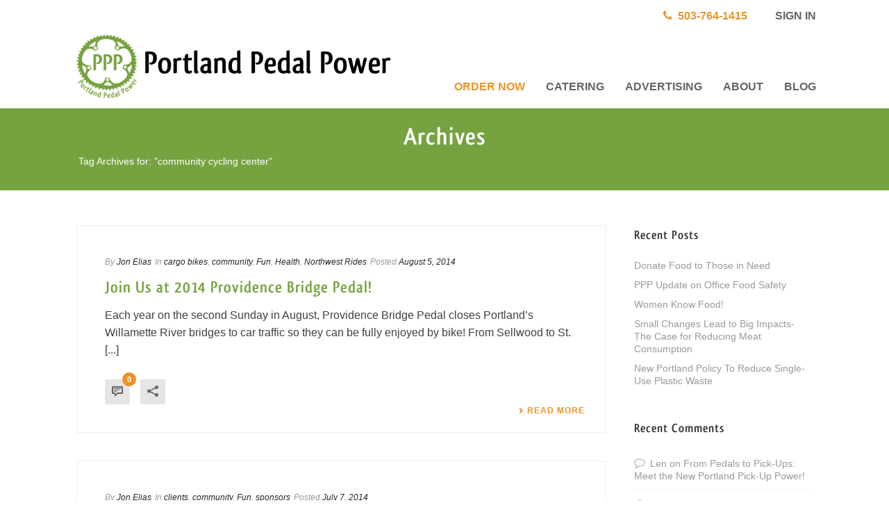

--- FILE ---
content_type: text/html; charset=UTF-8
request_url: https://www.portlandpedalpower.com/blog/tag/community-cycling-center/
body_size: 18155
content:
<!DOCTYPE html>
<html lang="en-US" >
<head>
		<meta charset="UTF-8" /><meta name="viewport" content="width=device-width, initial-scale=1.0, minimum-scale=1.0, maximum-scale=1.0, user-scalable=0" /><meta http-equiv="X-UA-Compatible" content="IE=edge,chrome=1" /><meta name="format-detection" content="telephone=no"><script type="text/javascript">var ajaxurl = "https://www.portlandpedalpower.com/wp-admin/admin-ajax.php";</script><meta name='robots' content='index, follow, max-image-preview:large, max-snippet:-1, max-video-preview:-1' />
	<style>img:is([sizes="auto" i], [sizes^="auto," i]) { contain-intrinsic-size: 3000px 1500px }</style>
	
		<style id="critical-path-css" type="text/css">
			body,html{width:100%;height:100%;margin:0;padding:0}.page-preloader{top:0;left:0;z-index:999;position:fixed;height:100%;width:100%;text-align:center}.preloader-preview-area{-webkit-animation-delay:-.2s;animation-delay:-.2s;top:50%;-webkit-transform:translateY(100%);-ms-transform:translateY(100%);transform:translateY(100%);margin-top:10px;max-height:calc(50% - 20px);opacity:1;width:100%;text-align:center;position:absolute}.preloader-logo{max-width:90%;top:50%;-webkit-transform:translateY(-100%);-ms-transform:translateY(-100%);transform:translateY(-100%);margin:-10px auto 0 auto;max-height:calc(50% - 20px);opacity:1;position:relative}.ball-pulse>div{width:15px;height:15px;border-radius:100%;margin:2px;-webkit-animation-fill-mode:both;animation-fill-mode:both;display:inline-block;-webkit-animation:ball-pulse .75s infinite cubic-bezier(.2,.68,.18,1.08);animation:ball-pulse .75s infinite cubic-bezier(.2,.68,.18,1.08)}.ball-pulse>div:nth-child(1){-webkit-animation-delay:-.36s;animation-delay:-.36s}.ball-pulse>div:nth-child(2){-webkit-animation-delay:-.24s;animation-delay:-.24s}.ball-pulse>div:nth-child(3){-webkit-animation-delay:-.12s;animation-delay:-.12s}@-webkit-keyframes ball-pulse{0%{-webkit-transform:scale(1);transform:scale(1);opacity:1}45%{-webkit-transform:scale(.1);transform:scale(.1);opacity:.7}80%{-webkit-transform:scale(1);transform:scale(1);opacity:1}}@keyframes ball-pulse{0%{-webkit-transform:scale(1);transform:scale(1);opacity:1}45%{-webkit-transform:scale(.1);transform:scale(.1);opacity:.7}80%{-webkit-transform:scale(1);transform:scale(1);opacity:1}}.ball-clip-rotate-pulse{position:relative;-webkit-transform:translateY(-15px) translateX(-10px);-ms-transform:translateY(-15px) translateX(-10px);transform:translateY(-15px) translateX(-10px);display:inline-block}.ball-clip-rotate-pulse>div{-webkit-animation-fill-mode:both;animation-fill-mode:both;position:absolute;top:0;left:0;border-radius:100%}.ball-clip-rotate-pulse>div:first-child{height:36px;width:36px;top:7px;left:-7px;-webkit-animation:ball-clip-rotate-pulse-scale 1s 0s cubic-bezier(.09,.57,.49,.9) infinite;animation:ball-clip-rotate-pulse-scale 1s 0s cubic-bezier(.09,.57,.49,.9) infinite}.ball-clip-rotate-pulse>div:last-child{position:absolute;width:50px;height:50px;left:-16px;top:-2px;background:0 0;border:2px solid;-webkit-animation:ball-clip-rotate-pulse-rotate 1s 0s cubic-bezier(.09,.57,.49,.9) infinite;animation:ball-clip-rotate-pulse-rotate 1s 0s cubic-bezier(.09,.57,.49,.9) infinite;-webkit-animation-duration:1s;animation-duration:1s}@-webkit-keyframes ball-clip-rotate-pulse-rotate{0%{-webkit-transform:rotate(0) scale(1);transform:rotate(0) scale(1)}50%{-webkit-transform:rotate(180deg) scale(.6);transform:rotate(180deg) scale(.6)}100%{-webkit-transform:rotate(360deg) scale(1);transform:rotate(360deg) scale(1)}}@keyframes ball-clip-rotate-pulse-rotate{0%{-webkit-transform:rotate(0) scale(1);transform:rotate(0) scale(1)}50%{-webkit-transform:rotate(180deg) scale(.6);transform:rotate(180deg) scale(.6)}100%{-webkit-transform:rotate(360deg) scale(1);transform:rotate(360deg) scale(1)}}@-webkit-keyframes ball-clip-rotate-pulse-scale{30%{-webkit-transform:scale(.3);transform:scale(.3)}100%{-webkit-transform:scale(1);transform:scale(1)}}@keyframes ball-clip-rotate-pulse-scale{30%{-webkit-transform:scale(.3);transform:scale(.3)}100%{-webkit-transform:scale(1);transform:scale(1)}}@-webkit-keyframes square-spin{25%{-webkit-transform:perspective(100px) rotateX(180deg) rotateY(0);transform:perspective(100px) rotateX(180deg) rotateY(0)}50%{-webkit-transform:perspective(100px) rotateX(180deg) rotateY(180deg);transform:perspective(100px) rotateX(180deg) rotateY(180deg)}75%{-webkit-transform:perspective(100px) rotateX(0) rotateY(180deg);transform:perspective(100px) rotateX(0) rotateY(180deg)}100%{-webkit-transform:perspective(100px) rotateX(0) rotateY(0);transform:perspective(100px) rotateX(0) rotateY(0)}}@keyframes square-spin{25%{-webkit-transform:perspective(100px) rotateX(180deg) rotateY(0);transform:perspective(100px) rotateX(180deg) rotateY(0)}50%{-webkit-transform:perspective(100px) rotateX(180deg) rotateY(180deg);transform:perspective(100px) rotateX(180deg) rotateY(180deg)}75%{-webkit-transform:perspective(100px) rotateX(0) rotateY(180deg);transform:perspective(100px) rotateX(0) rotateY(180deg)}100%{-webkit-transform:perspective(100px) rotateX(0) rotateY(0);transform:perspective(100px) rotateX(0) rotateY(0)}}.square-spin{display:inline-block}.square-spin>div{-webkit-animation-fill-mode:both;animation-fill-mode:both;width:50px;height:50px;-webkit-animation:square-spin 3s 0s cubic-bezier(.09,.57,.49,.9) infinite;animation:square-spin 3s 0s cubic-bezier(.09,.57,.49,.9) infinite}.cube-transition{position:relative;-webkit-transform:translate(-25px,-25px);-ms-transform:translate(-25px,-25px);transform:translate(-25px,-25px);display:inline-block}.cube-transition>div{-webkit-animation-fill-mode:both;animation-fill-mode:both;width:15px;height:15px;position:absolute;top:-5px;left:-5px;-webkit-animation:cube-transition 1.6s 0s infinite ease-in-out;animation:cube-transition 1.6s 0s infinite ease-in-out}.cube-transition>div:last-child{-webkit-animation-delay:-.8s;animation-delay:-.8s}@-webkit-keyframes cube-transition{25%{-webkit-transform:translateX(50px) scale(.5) rotate(-90deg);transform:translateX(50px) scale(.5) rotate(-90deg)}50%{-webkit-transform:translate(50px,50px) rotate(-180deg);transform:translate(50px,50px) rotate(-180deg)}75%{-webkit-transform:translateY(50px) scale(.5) rotate(-270deg);transform:translateY(50px) scale(.5) rotate(-270deg)}100%{-webkit-transform:rotate(-360deg);transform:rotate(-360deg)}}@keyframes cube-transition{25%{-webkit-transform:translateX(50px) scale(.5) rotate(-90deg);transform:translateX(50px) scale(.5) rotate(-90deg)}50%{-webkit-transform:translate(50px,50px) rotate(-180deg);transform:translate(50px,50px) rotate(-180deg)}75%{-webkit-transform:translateY(50px) scale(.5) rotate(-270deg);transform:translateY(50px) scale(.5) rotate(-270deg)}100%{-webkit-transform:rotate(-360deg);transform:rotate(-360deg)}}.ball-scale>div{border-radius:100%;margin:2px;-webkit-animation-fill-mode:both;animation-fill-mode:both;display:inline-block;height:60px;width:60px;-webkit-animation:ball-scale 1s 0s ease-in-out infinite;animation:ball-scale 1s 0s ease-in-out infinite}@-webkit-keyframes ball-scale{0%{-webkit-transform:scale(0);transform:scale(0)}100%{-webkit-transform:scale(1);transform:scale(1);opacity:0}}@keyframes ball-scale{0%{-webkit-transform:scale(0);transform:scale(0)}100%{-webkit-transform:scale(1);transform:scale(1);opacity:0}}.line-scale>div{-webkit-animation-fill-mode:both;animation-fill-mode:both;display:inline-block;width:5px;height:50px;border-radius:2px;margin:2px}.line-scale>div:nth-child(1){-webkit-animation:line-scale 1s -.5s infinite cubic-bezier(.2,.68,.18,1.08);animation:line-scale 1s -.5s infinite cubic-bezier(.2,.68,.18,1.08)}.line-scale>div:nth-child(2){-webkit-animation:line-scale 1s -.4s infinite cubic-bezier(.2,.68,.18,1.08);animation:line-scale 1s -.4s infinite cubic-bezier(.2,.68,.18,1.08)}.line-scale>div:nth-child(3){-webkit-animation:line-scale 1s -.3s infinite cubic-bezier(.2,.68,.18,1.08);animation:line-scale 1s -.3s infinite cubic-bezier(.2,.68,.18,1.08)}.line-scale>div:nth-child(4){-webkit-animation:line-scale 1s -.2s infinite cubic-bezier(.2,.68,.18,1.08);animation:line-scale 1s -.2s infinite cubic-bezier(.2,.68,.18,1.08)}.line-scale>div:nth-child(5){-webkit-animation:line-scale 1s -.1s infinite cubic-bezier(.2,.68,.18,1.08);animation:line-scale 1s -.1s infinite cubic-bezier(.2,.68,.18,1.08)}@-webkit-keyframes line-scale{0%{-webkit-transform:scaley(1);transform:scaley(1)}50%{-webkit-transform:scaley(.4);transform:scaley(.4)}100%{-webkit-transform:scaley(1);transform:scaley(1)}}@keyframes line-scale{0%{-webkit-transform:scaley(1);transform:scaley(1)}50%{-webkit-transform:scaley(.4);transform:scaley(.4)}100%{-webkit-transform:scaley(1);transform:scaley(1)}}.ball-scale-multiple{position:relative;-webkit-transform:translateY(30px);-ms-transform:translateY(30px);transform:translateY(30px);display:inline-block}.ball-scale-multiple>div{border-radius:100%;-webkit-animation-fill-mode:both;animation-fill-mode:both;margin:2px;position:absolute;left:-30px;top:0;opacity:0;margin:0;width:50px;height:50px;-webkit-animation:ball-scale-multiple 1s 0s linear infinite;animation:ball-scale-multiple 1s 0s linear infinite}.ball-scale-multiple>div:nth-child(2){-webkit-animation-delay:-.2s;animation-delay:-.2s}.ball-scale-multiple>div:nth-child(3){-webkit-animation-delay:-.2s;animation-delay:-.2s}@-webkit-keyframes ball-scale-multiple{0%{-webkit-transform:scale(0);transform:scale(0);opacity:0}5%{opacity:1}100%{-webkit-transform:scale(1);transform:scale(1);opacity:0}}@keyframes ball-scale-multiple{0%{-webkit-transform:scale(0);transform:scale(0);opacity:0}5%{opacity:1}100%{-webkit-transform:scale(1);transform:scale(1);opacity:0}}.ball-pulse-sync{display:inline-block}.ball-pulse-sync>div{width:15px;height:15px;border-radius:100%;margin:2px;-webkit-animation-fill-mode:both;animation-fill-mode:both;display:inline-block}.ball-pulse-sync>div:nth-child(1){-webkit-animation:ball-pulse-sync .6s -.21s infinite ease-in-out;animation:ball-pulse-sync .6s -.21s infinite ease-in-out}.ball-pulse-sync>div:nth-child(2){-webkit-animation:ball-pulse-sync .6s -.14s infinite ease-in-out;animation:ball-pulse-sync .6s -.14s infinite ease-in-out}.ball-pulse-sync>div:nth-child(3){-webkit-animation:ball-pulse-sync .6s -70ms infinite ease-in-out;animation:ball-pulse-sync .6s -70ms infinite ease-in-out}@-webkit-keyframes ball-pulse-sync{33%{-webkit-transform:translateY(10px);transform:translateY(10px)}66%{-webkit-transform:translateY(-10px);transform:translateY(-10px)}100%{-webkit-transform:translateY(0);transform:translateY(0)}}@keyframes ball-pulse-sync{33%{-webkit-transform:translateY(10px);transform:translateY(10px)}66%{-webkit-transform:translateY(-10px);transform:translateY(-10px)}100%{-webkit-transform:translateY(0);transform:translateY(0)}}.transparent-circle{display:inline-block;border-top:.5em solid rgba(255,255,255,.2);border-right:.5em solid rgba(255,255,255,.2);border-bottom:.5em solid rgba(255,255,255,.2);border-left:.5em solid #fff;-webkit-transform:translateZ(0);transform:translateZ(0);-webkit-animation:transparent-circle 1.1s infinite linear;animation:transparent-circle 1.1s infinite linear;width:50px;height:50px;border-radius:50%}.transparent-circle:after{border-radius:50%;width:10em;height:10em}@-webkit-keyframes transparent-circle{0%{-webkit-transform:rotate(0);transform:rotate(0)}100%{-webkit-transform:rotate(360deg);transform:rotate(360deg)}}@keyframes transparent-circle{0%{-webkit-transform:rotate(0);transform:rotate(0)}100%{-webkit-transform:rotate(360deg);transform:rotate(360deg)}}.ball-spin-fade-loader{position:relative;top:-10px;left:-10px;display:inline-block}.ball-spin-fade-loader>div{width:15px;height:15px;border-radius:100%;margin:2px;-webkit-animation-fill-mode:both;animation-fill-mode:both;position:absolute;-webkit-animation:ball-spin-fade-loader 1s infinite linear;animation:ball-spin-fade-loader 1s infinite linear}.ball-spin-fade-loader>div:nth-child(1){top:25px;left:0;animation-delay:-.84s;-webkit-animation-delay:-.84s}.ball-spin-fade-loader>div:nth-child(2){top:17.05px;left:17.05px;animation-delay:-.72s;-webkit-animation-delay:-.72s}.ball-spin-fade-loader>div:nth-child(3){top:0;left:25px;animation-delay:-.6s;-webkit-animation-delay:-.6s}.ball-spin-fade-loader>div:nth-child(4){top:-17.05px;left:17.05px;animation-delay:-.48s;-webkit-animation-delay:-.48s}.ball-spin-fade-loader>div:nth-child(5){top:-25px;left:0;animation-delay:-.36s;-webkit-animation-delay:-.36s}.ball-spin-fade-loader>div:nth-child(6){top:-17.05px;left:-17.05px;animation-delay:-.24s;-webkit-animation-delay:-.24s}.ball-spin-fade-loader>div:nth-child(7){top:0;left:-25px;animation-delay:-.12s;-webkit-animation-delay:-.12s}.ball-spin-fade-loader>div:nth-child(8){top:17.05px;left:-17.05px;animation-delay:0s;-webkit-animation-delay:0s}@-webkit-keyframes ball-spin-fade-loader{50%{opacity:.3;-webkit-transform:scale(.4);transform:scale(.4)}100%{opacity:1;-webkit-transform:scale(1);transform:scale(1)}}@keyframes ball-spin-fade-loader{50%{opacity:.3;-webkit-transform:scale(.4);transform:scale(.4)}100%{opacity:1;-webkit-transform:scale(1);transform:scale(1)}}		</style>

		
	<!-- This site is optimized with the Yoast SEO plugin v26.1.1 - https://yoast.com/wordpress/plugins/seo/ -->
	<title>community cycling center Archives - Portland Pedal Power</title>
	<link rel="canonical" href="https://www.portlandpedalpower.com/blog/tag/community-cycling-center/" />
	<meta property="og:locale" content="en_US" />
	<meta property="og:type" content="article" />
	<meta property="og:title" content="community cycling center Archives - Portland Pedal Power" />
	<meta property="og:url" content="https://www.portlandpedalpower.com/blog/tag/community-cycling-center/" />
	<meta property="og:site_name" content="Portland Pedal Power" />
	<meta property="og:image" content="https://www.portlandpedalpower.com/wp-content/uploads/2016/02/ppp-social.png" />
	<meta property="og:image:width" content="1200" />
	<meta property="og:image:height" content="630" />
	<meta property="og:image:type" content="image/png" />
	<meta name="twitter:card" content="summary_large_image" />
	<meta name="twitter:site" content="@pdxpedpow" />
	<script type="application/ld+json" class="yoast-schema-graph">{"@context":"https://schema.org","@graph":[{"@type":"CollectionPage","@id":"https://www.portlandpedalpower.com/blog/tag/community-cycling-center/","url":"https://www.portlandpedalpower.com/blog/tag/community-cycling-center/","name":"community cycling center Archives - Portland Pedal Power","isPartOf":{"@id":"https://www.portlandpedalpower.com/#website"},"breadcrumb":{"@id":"https://www.portlandpedalpower.com/blog/tag/community-cycling-center/#breadcrumb"},"inLanguage":"en-US"},{"@type":"BreadcrumbList","@id":"https://www.portlandpedalpower.com/blog/tag/community-cycling-center/#breadcrumb","itemListElement":[{"@type":"ListItem","position":1,"name":"Home","item":"https://www.portlandpedalpower.com/"},{"@type":"ListItem","position":2,"name":"community cycling center"}]},{"@type":"WebSite","@id":"https://www.portlandpedalpower.com/#website","url":"https://www.portlandpedalpower.com/","name":"Portland Pedal Power","description":"Great local products delivered to you by bicycle","publisher":{"@id":"https://www.portlandpedalpower.com/#organization"},"potentialAction":[{"@type":"SearchAction","target":{"@type":"EntryPoint","urlTemplate":"https://www.portlandpedalpower.com/?s={search_term_string}"},"query-input":{"@type":"PropertyValueSpecification","valueRequired":true,"valueName":"search_term_string"}}],"inLanguage":"en-US"},{"@type":"Organization","@id":"https://www.portlandpedalpower.com/#organization","name":"Portland Pedal Power","url":"https://www.portlandpedalpower.com/","logo":{"@type":"ImageObject","inLanguage":"en-US","@id":"https://www.portlandpedalpower.com/#/schema/logo/image/","url":"https://www.portlandpedalpower.com/wp-content/uploads/2010/08/logo-chainring.jpg","contentUrl":"https://www.portlandpedalpower.com/wp-content/uploads/2010/08/logo-chainring.jpg","width":250,"height":265,"caption":"Portland Pedal Power"},"image":{"@id":"https://www.portlandpedalpower.com/#/schema/logo/image/"},"sameAs":["https://www.facebook.com/pdxpedpow/","https://x.com/pdxpedpow","https://www.instagram.com/pdxpedpow/?hl=en","https://www.linkedin.com/company/portland-pedal-power","https://www.youtube.com/user/PortlandPedalPower"]}]}</script>
	<!-- / Yoast SEO plugin. -->


<link rel='dns-prefetch' href='//cdn.jsdelivr.net' />
<link rel="alternate" type="application/rss+xml" title="Portland Pedal Power &raquo; Feed" href="https://www.portlandpedalpower.com/feed/" />
<link rel="alternate" type="application/rss+xml" title="Portland Pedal Power &raquo; Comments Feed" href="https://www.portlandpedalpower.com/comments/feed/" />

<link rel="shortcut icon" href="https://www.portlandpedalpower.com/wp-content/uploads/2016/01/logo.png"  />
<link rel="alternate" type="application/rss+xml" title="Portland Pedal Power &raquo; community cycling center Tag Feed" href="https://www.portlandpedalpower.com/blog/tag/community-cycling-center/feed/" />
<script type="text/javascript">window.abb = {};php = {};window.PHP = {};PHP.ajax = "https://www.portlandpedalpower.com/wp-admin/admin-ajax.php";PHP.wp_p_id = "";var mk_header_parallax, mk_banner_parallax, mk_page_parallax, mk_footer_parallax, mk_body_parallax;var mk_images_dir = "https://www.portlandpedalpower.com/wp-content/themes/jupiter/assets/images",mk_theme_js_path = "https://www.portlandpedalpower.com/wp-content/themes/jupiter/assets/js",mk_theme_dir = "https://www.portlandpedalpower.com/wp-content/themes/jupiter",mk_captcha_placeholder = "Enter Captcha",mk_captcha_invalid_txt = "Invalid. Try again.",mk_captcha_correct_txt = "Captcha correct.",mk_responsive_nav_width = 1070,mk_vertical_header_back = "Back",mk_vertical_header_anim = "1",mk_check_rtl = true,mk_grid_width = 1100,mk_ajax_search_option = "disable",mk_preloader_bg_color = "#ffffff",mk_accent_color = "#eb9327",mk_go_to_top =  "false",mk_smooth_scroll =  "true",mk_preloader_bar_color = "#eb9327",mk_preloader_logo = "";mk_typekit_id   = "",mk_google_fonts = [],mk_global_lazyload = true;</script><link rel='stylesheet' id='scap.flashblock-css' href='https://www.portlandpedalpower.com/wp-content/plugins/sc_audio_player/css/flashblock.css?ver=6.8.3' type='text/css' media='all' />
<link rel='stylesheet' id='scap.player-css' href='https://www.portlandpedalpower.com/wp-content/plugins/sc_audio_player/css/player.css?ver=6.8.3' type='text/css' media='all' />
<link rel='stylesheet' id='jquery-smooth-scroll-css' href='https://www.portlandpedalpower.com/wp-content/plugins/jquery-smooth-scroll/css/style.css?ver=6.8.3' type='text/css' media='all' />
<link rel='stylesheet' id='mm-components-css' href='https://www.portlandpedalpower.com/wp-content/plugins/mm-components/css/mm-components-public.css?ver=1.0.0' type='text/css' media='all' />
<link rel='stylesheet' id='rs-plugin-settings-css' href='https://www.portlandpedalpower.com/wp-content/plugins/revslider/public/assets/css/rs6.css?ver=6.1.5' type='text/css' media='all' />
<style id='rs-plugin-settings-inline-css' type='text/css'>
#rs-demo-id {}
</style>
<link rel='stylesheet' id='wonderplugin-carousel-engine-css-css' href='https://www.portlandpedalpower.com/wp-content/plugins/wonderplugin-carousel/engine/wonderplugincarouselengine.css?ver=16.9C' type='text/css' media='all' />
<link rel='stylesheet' id='theme-styles-css' href='https://www.portlandpedalpower.com/wp-content/themes/jupiter/assets/stylesheet/min/full-styles.6.4.1.css?ver=1574285202' type='text/css' media='all' />
<style id='theme-styles-inline-css' type='text/css'>
body { background-color:#fff; } .hb-custom-header #mk-page-introduce, .mk-header { background-color:#f7f7f7;background-size:cover;-webkit-background-size:cover;-moz-background-size:cover; } .hb-custom-header > div, .mk-header-bg { background-color:#fff; } .mk-classic-nav-bg { background-color:#fff; } .master-holder-bg { background-color:#fff; } #mk-footer { background-color:#646567; } #mk-boxed-layout { -webkit-box-shadow:0 0 0px rgba(0, 0, 0, 0); -moz-box-shadow:0 0 0px rgba(0, 0, 0, 0); box-shadow:0 0 0px rgba(0, 0, 0, 0); } .mk-news-tab .mk-tabs-tabs .is-active a, .mk-fancy-title.pattern-style span, .mk-fancy-title.pattern-style.color-gradient span:after, .page-bg-color { background-color:#fff; } .page-title { font-size:36px; color:#ffffff; text-transform:none; font-weight:700; letter-spacing:1px; } .page-subtitle { font-size:14px; line-height:100%; color:#ffffff; font-size:14px; text-transform:none; } .header-style-1 .mk-header-padding-wrapper, .header-style-2 .mk-header-padding-wrapper, .header-style-3 .mk-header-padding-wrapper { padding-top:156px; } .mk-process-steps[max-width~="950px"] ul::before { display:none !important; } .mk-process-steps[max-width~="950px"] li { margin-bottom:30px !important; width:100% !important; text-align:center; } .mk-event-countdown-ul[max-width~="750px"] li { width:90%; display:block; margin:0 auto 15px; } .compose-mode .vc_element-name .vc_btn-content { height:auto !important; } body { font-family:HelveticaNeue-Light, Helvetica Neue Light, Helvetica Neue, Helvetica, Arial, Lucida Grande, sans-serif } @font-face { font-family:'star'; src:url('https://www.portlandpedalpower.com/wp-content/themes/jupiter/assets/stylesheet/fonts/star/font.eot'); src:url('https://www.portlandpedalpower.com/wp-content/themes/jupiter/assets/stylesheet/fonts/star/font.eot?#iefix') format('embedded-opentype'), url('https://www.portlandpedalpower.com/wp-content/themes/jupiter/assets/stylesheet/fonts/star/font.woff') format('woff'), url('https://www.portlandpedalpower.com/wp-content/themes/jupiter/assets/stylesheet/fonts/star/font.ttf') format('truetype'), url('https://www.portlandpedalpower.com/wp-content/themes/jupiter/assets/stylesheet/fonts/star/font.svg#star') format('svg'); font-weight:normal; font-style:normal; } @font-face { font-family:'WooCommerce'; src:url('https://www.portlandpedalpower.com/wp-content/themes/jupiter/assets/stylesheet/fonts/woocommerce/font.eot'); src:url('https://www.portlandpedalpower.com/wp-content/themes/jupiter/assets/stylesheet/fonts/woocommerce/font.eot?#iefix') format('embedded-opentype'), url('https://www.portlandpedalpower.com/wp-content/themes/jupiter/assets/stylesheet/fonts/woocommerce/font.woff') format('woff'), url('https://www.portlandpedalpower.com/wp-content/themes/jupiter/assets/stylesheet/fonts/woocommerce/font.ttf') format('truetype'), url('https://www.portlandpedalpower.com/wp-content/themes/jupiter/assets/stylesheet/fonts/woocommerce/font.svg#WooCommerce') format('svg'); font-weight:normal; font-style:normal; }
</style>
<link rel='stylesheet' id='mkhb-render-css' href='https://www.portlandpedalpower.com/wp-content/themes/jupiter/header-builder/includes/assets/css/mkhb-render.css?ver=6.4.1' type='text/css' media='all' />
<link rel='stylesheet' id='mkhb-row-css' href='https://www.portlandpedalpower.com/wp-content/themes/jupiter/header-builder/includes/assets/css/mkhb-row.css?ver=6.4.1' type='text/css' media='all' />
<link rel='stylesheet' id='mkhb-column-css' href='https://www.portlandpedalpower.com/wp-content/themes/jupiter/header-builder/includes/assets/css/mkhb-column.css?ver=6.4.1' type='text/css' media='all' />
<link rel='stylesheet' id='mediaelement-css' href='https://www.portlandpedalpower.com/wp-includes/js/mediaelement/mediaelementplayer-legacy.min.css?ver=4.2.17' type='text/css' media='all' />
<link rel='stylesheet' id='wp-mediaelement-css' href='https://www.portlandpedalpower.com/wp-includes/js/mediaelement/wp-mediaelement.min.css?ver=6.8.3' type='text/css' media='all' />
<link rel='stylesheet' id='views-pagination-style-css' href='https://www.portlandpedalpower.com/wp-content/plugins/wp-views/embedded/res/css/wpv-pagination.css?ver=2.9.4' type='text/css' media='all' />
<style id='views-pagination-style-inline-css' type='text/css'>
.wpv-sort-list-dropdown.wpv-sort-list-dropdown-style-default > span.wpv-sort-list,.wpv-sort-list-dropdown.wpv-sort-list-dropdown-style-default .wpv-sort-list-item {border-color: #cdcdcd;}.wpv-sort-list-dropdown.wpv-sort-list-dropdown-style-default .wpv-sort-list-item a {color: #444;background-color: #fff;}.wpv-sort-list-dropdown.wpv-sort-list-dropdown-style-default a:hover,.wpv-sort-list-dropdown.wpv-sort-list-dropdown-style-default a:focus {color: #000;background-color: #eee;}.wpv-sort-list-dropdown.wpv-sort-list-dropdown-style-default .wpv-sort-list-item.wpv-sort-list-current a {color: #000;background-color: #eee;}.wpv-sort-list-dropdown.wpv-sort-list-dropdown-style-grey > span.wpv-sort-list,.wpv-sort-list-dropdown.wpv-sort-list-dropdown-style-grey .wpv-sort-list-item {border-color: #cdcdcd;}.wpv-sort-list-dropdown.wpv-sort-list-dropdown-style-grey .wpv-sort-list-item a {color: #444;background-color: #eeeeee;}.wpv-sort-list-dropdown.wpv-sort-list-dropdown-style-grey a:hover,.wpv-sort-list-dropdown.wpv-sort-list-dropdown-style-grey a:focus {color: #000;background-color: #e5e5e5;}.wpv-sort-list-dropdown.wpv-sort-list-dropdown-style-grey .wpv-sort-list-item.wpv-sort-list-current a {color: #000;background-color: #e5e5e5;}.wpv-sort-list-dropdown.wpv-sort-list-dropdown-style-blue > span.wpv-sort-list,.wpv-sort-list-dropdown.wpv-sort-list-dropdown-style-blue .wpv-sort-list-item {border-color: #0099cc;}.wpv-sort-list-dropdown.wpv-sort-list-dropdown-style-blue .wpv-sort-list-item a {color: #444;background-color: #cbddeb;}.wpv-sort-list-dropdown.wpv-sort-list-dropdown-style-blue a:hover,.wpv-sort-list-dropdown.wpv-sort-list-dropdown-style-blue a:focus {color: #000;background-color: #95bedd;}.wpv-sort-list-dropdown.wpv-sort-list-dropdown-style-blue .wpv-sort-list-item.wpv-sort-list-current a {color: #000;background-color: #95bedd;}
</style>
<!--[if lt IE 9]>
<link rel='stylesheet' id='vc_lte_ie9-css' href='https://www.portlandpedalpower.com/wp-content/plugins/js_composer_theme/assets/css/vc_lte_ie9.min.css?ver=6.0.5' type='text/css' media='screen' />
<![endif]-->
<link rel='stylesheet' id='theme-options-css' href='https://www.portlandpedalpower.com/wp-content/uploads/mk_assets/theme-options-production-1748546450.css?ver=1748546404' type='text/css' media='all' />
<link rel='stylesheet' id='bfa-font-awesome-css' href='//cdn.jsdelivr.net/fontawesome/4.7.0/css/font-awesome.min.css?ver=4.7.0' type='text/css' media='all' />
<link rel='stylesheet' id='jupiter-donut-shortcodes-css' href='https://www.portlandpedalpower.com/wp-content/plugins/jupiter-donut/assets/css/shortcodes-styles.min.css?ver=1.0.2' type='text/css' media='all' />
<link rel='stylesheet' id='mk-style-css' href='https://www.portlandpedalpower.com/wp-content/themes/jupiter-child/style.css?ver=6.8.3' type='text/css' media='all' />
<link rel='stylesheet' id='wp-add-custom-css-css' href='https://www.portlandpedalpower.com?display_custom_css=css&#038;ver=6.8.3' type='text/css' media='all' />
<script type="text/javascript" src="https://www.portlandpedalpower.com/wp-content/plugins/sc_audio_player/js/soundmanager2-nodebug-jsmin.js?ver=6.8.3" id="scap.soundmanager2-js"></script>
<script type="text/javascript" src="https://www.portlandpedalpower.com/wp-content/themes/jupiter/assets/js/plugins/wp-enqueue/webfontloader.js?ver=6.8.3" id="mk-webfontloader-js"></script>
<script type="text/javascript" id="mk-webfontloader-js-after">
/* <![CDATA[ */
WebFontConfig = {
	timeout: 2000
}

if ( mk_typekit_id.length > 0 ) {
	WebFontConfig.typekit = {
		id: mk_typekit_id
	}
}

if ( mk_google_fonts.length > 0 ) {
	WebFontConfig.google = {
		families:  mk_google_fonts
	}
}

if ( (mk_google_fonts.length > 0 || mk_typekit_id.length > 0) && navigator.userAgent.indexOf("Speed Insights") == -1) {
	WebFont.load( WebFontConfig );
}
		
/* ]]> */
</script>
<script type="text/javascript" src="https://www.portlandpedalpower.com/wp-includes/js/jquery/jquery.min.js?ver=3.7.1" id="jquery-core-js"></script>
<script type="text/javascript" src="https://www.portlandpedalpower.com/wp-includes/js/jquery/jquery-migrate.min.js?ver=3.4.1" id="jquery-migrate-js"></script>
<script type="text/javascript" id="equal-height-columns-js-extra">
/* <![CDATA[ */
var equalHeightColumnElements = {"element-groups":{"1":{"selector":".ppp-homepage-services","breakpoint":768},"2":{"selector":".image-box-top-row.mk-imagebox .item-content","breakpoint":768},"3":{"selector":".image-box-bottom-row.mk-imagebox .item-content","breakpoint":768},"4":{"selector":".home .mk-imagebox .item-content p","breakpoint":768},"5":{"selector":".home .mk-imagebox .item-title","breakpoint":768},"6":{"selector":".page-id-29 .mk-image","breakpoint":768}}};
/* ]]> */
</script>
<script type="text/javascript" src="https://www.portlandpedalpower.com/wp-content/plugins/equal-height-columns/public/js/equal-height-columns-public.js?ver=1.2.1" id="equal-height-columns-js"></script>
<script type="text/javascript" src="https://www.portlandpedalpower.com/wp-content/plugins/revslider/public/assets/js/revolution.tools.min.js?ver=6.0" id="tp-tools-js"></script>
<script type="text/javascript" src="https://www.portlandpedalpower.com/wp-content/plugins/revslider/public/assets/js/rs6.min.js?ver=6.1.5" id="revmin-js"></script>
<script type="text/javascript" src="https://www.portlandpedalpower.com/wp-content/plugins/wonderplugin-carousel/engine/wonderplugincarouselskins.js?ver=16.9C" id="wonderplugin-carousel-skins-script-js"></script>
<script type="text/javascript" src="https://www.portlandpedalpower.com/wp-content/plugins/wonderplugin-carousel/engine/wonderplugincarousel.js?ver=16.9C" id="wonderplugin-carousel-script-js"></script>
<script type="text/javascript" src="https://www.portlandpedalpower.com/wp-content/themes/jupiter-child//js/jupiter-child-scripts.js?ver=1.0.0" id="ppp-scripts-js"></script>
<link rel="https://api.w.org/" href="https://www.portlandpedalpower.com/wp-json/" /><link rel="alternate" title="JSON" type="application/json" href="https://www.portlandpedalpower.com/wp-json/wp/v2/tags/542" /><link rel="EditURI" type="application/rsd+xml" title="RSD" href="https://www.portlandpedalpower.com/xmlrpc.php?rsd" />
<!-- Google Tag Manager -->
<script>(function(w,d,s,l,i){w[l]=w[l]||[];w[l].push({'gtm.start':
new Date().getTime(),event:'gtm.js'});var f=d.getElementsByTagName(s)[0],
j=d.createElement(s),dl=l!='dataLayer'?'&l='+l:'';j.async=true;j.src=
'https://www.googletagmanager.com/gtm.js?id='+i+dl;f.parentNode.insertBefore(j,f);
})(window,document,'script','dataLayer','GTM-N8FR45B');</script>
<!-- End Google Tag Manager -->
<!--BEGIN: TRACKING CODE MANAGER (v2.5.0) BY INTELLYWP.COM IN HEAD//-->
<script>
  (function(i,s,o,g,r,a,m){i['GoogleAnalyticsObject']=r;i[r]=i[r]||function(){
  (i[r].q=i[r].q||[]).push(arguments)},i[r].l=1*new Date();a=s.createElement(o),
  m=s.getElementsByTagName(o)[0];a.async=1;a.src=g;m.parentNode.insertBefore(a,m)
  })(window,document,'script','https://www.google-analytics.com/analytics.js','ga');

  ga('create', 'UA-77934603-1', 'auto');
  ga('send', 'pageview');

</script>
<!--END: https://wordpress.org/plugins/tracking-code-manager IN HEAD//--><meta itemprop="author" content="Jon Elias" /><meta itemprop="datePublished" content="August 5, 2014" /><meta itemprop="dateModified" content="August 5, 2014" /><meta itemprop="publisher" content="Portland Pedal Power" /><script> var isTest = false; </script><style type="text/css">.recentcomments a{display:inline !important;padding:0 !important;margin:0 !important;}</style><meta name="generator" content="Powered by WPBakery Page Builder - drag and drop page builder for WordPress."/>
<meta name="generator" content="Powered by Slider Revolution 6.1.5 - responsive, Mobile-Friendly Slider Plugin for WordPress with comfortable drag and drop interface." />
<script type="text/javascript">function setREVStartSize(t){try{var h,e=document.getElementById(t.c).parentNode.offsetWidth;if(e=0===e||isNaN(e)?window.innerWidth:e,t.tabw=void 0===t.tabw?0:parseInt(t.tabw),t.thumbw=void 0===t.thumbw?0:parseInt(t.thumbw),t.tabh=void 0===t.tabh?0:parseInt(t.tabh),t.thumbh=void 0===t.thumbh?0:parseInt(t.thumbh),t.tabhide=void 0===t.tabhide?0:parseInt(t.tabhide),t.thumbhide=void 0===t.thumbhide?0:parseInt(t.thumbhide),t.mh=void 0===t.mh||""==t.mh||"auto"===t.mh?0:parseInt(t.mh,0),"fullscreen"===t.layout||"fullscreen"===t.l)h=Math.max(t.mh,window.innerHeight);else{for(var i in t.gw=Array.isArray(t.gw)?t.gw:[t.gw],t.rl)void 0!==t.gw[i]&&0!==t.gw[i]||(t.gw[i]=t.gw[i-1]);for(var i in t.gh=void 0===t.el||""===t.el||Array.isArray(t.el)&&0==t.el.length?t.gh:t.el,t.gh=Array.isArray(t.gh)?t.gh:[t.gh],t.rl)void 0!==t.gh[i]&&0!==t.gh[i]||(t.gh[i]=t.gh[i-1]);var r,a=new Array(t.rl.length),n=0;for(var i in t.tabw=t.tabhide>=e?0:t.tabw,t.thumbw=t.thumbhide>=e?0:t.thumbw,t.tabh=t.tabhide>=e?0:t.tabh,t.thumbh=t.thumbhide>=e?0:t.thumbh,t.rl)a[i]=t.rl[i]<window.innerWidth?0:t.rl[i];for(var i in r=a[0],a)r>a[i]&&0<a[i]&&(r=a[i],n=i);var d=e>t.gw[n]+t.tabw+t.thumbw?1:(e-(t.tabw+t.thumbw))/t.gw[n];h=t.gh[n]*d+(t.tabh+t.thumbh)}void 0===window.rs_init_css&&(window.rs_init_css=document.head.appendChild(document.createElement("style"))),document.getElementById(t.c).height=h,window.rs_init_css.innerHTML+="#"+t.c+"_wrapper { height: "+h+"px }"}catch(t){console.log("Failure at Presize of Slider:"+t)}};</script>
		<style type="text/css" id="wp-custom-css">
			/*
You can add your own CSS here.

Click the help icon above to learn more.
*/

		</style>
		<meta name="generator" content="Jupiter Child for Portland Pedal Power 5.0.5" /><noscript><style> .wpb_animate_when_almost_visible { opacity: 1; }</style></noscript>	</head>

<body class="archive tag tag-community-cycling-center tag-542 wp-theme-jupiter wp-child-theme-jupiter-child wpb-js-composer js-comp-ver-6.0.5 vc_responsive" itemscope="itemscope" itemtype="https://schema.org/WebPage"  data-adminbar="">

	
	
	<!-- Target for scroll anchors to achieve native browser bahaviour + possible enhancements like smooth scrolling -->
	<div id="top-of-page"></div>

		<div id="mk-boxed-layout">

			<div id="mk-theme-container" >

				 
    <header data-height='120'
                data-sticky-height='55'
                data-responsive-height='90'
                data-transparent-skin=''
                data-header-style='1'
                data-sticky-style='fixed'
                data-sticky-offset='header' id="mk-header-1" class="mk-header header-style-1 header-align-left  toolbar-true menu-hover-2 sticky-style-fixed mk-background-stretch boxed-header " role="banner" itemscope="itemscope" itemtype="https://schema.org/WPHeader" >
                    <div class="mk-header-holder">
                
<div class="mk-header-toolbar">

			<div class="mk-grid header-grid">
	
		<div class="mk-header-toolbar-holder">

			<div id="header-bar-sidebar" class="header-bar sidebar widget-area" role="complementary">
		<section id="black-studio-tinymce-3" class="widget widget_black_studio_tinymce"><div class="textwidget"><p style="text-align: right;"><strong><a href="tel:+1-503-764-1415"><i class="fa fa-phone fa- " ></i>  503-764-1415</a>   <span style="color: #646567;"><a style="color: #646567;" href="https://www.waiter.com/takeout-delivery/portland-or"> SIGN IN</a></span></strong></p>
</div></section>	</div><!-- #header-bar-sidebar -->
	
		</div>

			</div>
	
</div>
                <div class="mk-header-inner add-header-height">

                    <div class="mk-header-bg "></div>

                                            <div class="mk-toolbar-resposnive-icon"><svg  class="mk-svg-icon" data-name="mk-icon-chevron-down" data-cacheid="icon-696aa920055c5" xmlns="http://www.w3.org/2000/svg" viewBox="0 0 1792 1792"><path d="M1683 808l-742 741q-19 19-45 19t-45-19l-742-741q-19-19-19-45.5t19-45.5l166-165q19-19 45-19t45 19l531 531 531-531q19-19 45-19t45 19l166 165q19 19 19 45.5t-19 45.5z"/></svg></div>
                    
                                                <div class="mk-grid header-grid">
                    
                            <div class="mk-header-nav-container one-row-style menu-hover-style-2" role="navigation" itemscope="itemscope" itemtype="https://schema.org/SiteNavigationElement" >
                                <nav class="mk-main-navigation js-main-nav"><ul id="menu-main-menu" class="main-navigation-ul"><li id="menu-item-100" class="menu-item menu-item-type-custom menu-item-object-custom no-mega-menu"><a class="menu-item-link js-smooth-scroll"  href="https://www.waiter.com/takeout-delivery/portland-or">Order Now</a></li>
<li id="menu-item-37" class="menu-item menu-item-type-post_type menu-item-object-page menu-item-has-children no-mega-menu"><a class="menu-item-link js-smooth-scroll"  href="https://www.portlandpedalpower.com/catering/">Catering</a>
<ul style="" class="sub-menu ">
	<li id="menu-item-8923" class="menu-item menu-item-type-custom menu-item-object-custom"><a class="menu-item-link js-smooth-scroll"  href="https://www.waiter.com/takeout-delivery/portland-or">Browse Menus</a></li>
	<li id="menu-item-8924" class="menu-item menu-item-type-custom menu-item-object-custom"><a class="menu-item-link js-smooth-scroll"  href="https://www.portlandpedalpower.com/catering/corporate-accounts/">Corporate Accounts</a></li>
	<li id="menu-item-8925" class="menu-item menu-item-type-custom menu-item-object-custom"><a class="menu-item-link js-smooth-scroll"  href="https://www.waiter.com/takeout-delivery/portland-or">Catering Requests</a></li>
	<li id="menu-item-8926" class="menu-item menu-item-type-post_type menu-item-object-page"><a class="menu-item-link js-smooth-scroll"  href="https://www.portlandpedalpower.com/catering/">Learn More</a></li>
</ul>
</li>
<li id="menu-item-35" class="menu-item menu-item-type-post_type menu-item-object-page no-mega-menu"><a class="menu-item-link js-smooth-scroll"  href="https://www.portlandpedalpower.com/advertising/">Advertising</a></li>
<li id="menu-item-34" class="menu-item menu-item-type-post_type menu-item-object-page menu-item-has-children no-mega-menu"><a class="menu-item-link js-smooth-scroll"  href="https://www.portlandpedalpower.com/about/">About</a>
<ul style="" class="sub-menu ">
	<li id="menu-item-8242" class="menu-item menu-item-type-post_type menu-item-object-page"><a class="menu-item-link js-smooth-scroll"  href="https://www.portlandpedalpower.com/about/">Meet the Team</a></li>
	<li id="menu-item-8241" class="menu-item menu-item-type-post_type menu-item-object-page"><a class="menu-item-link js-smooth-scroll"  href="https://www.portlandpedalpower.com/press-page/">Press</a></li>
	<li id="menu-item-8256" class="menu-item menu-item-type-post_type menu-item-object-page"><a class="menu-item-link js-smooth-scroll"  href="https://www.portlandpedalpower.com/about/jobs/">Jobs</a></li>
	<li id="menu-item-8261" class="menu-item menu-item-type-post_type menu-item-object-page"><a class="menu-item-link js-smooth-scroll"  href="https://www.portlandpedalpower.com/contact/">Contact Us</a></li>
</ul>
</li>
<li id="menu-item-36" class="menu-item menu-item-type-post_type menu-item-object-page no-mega-menu"><a class="menu-item-link js-smooth-scroll"  href="https://www.portlandpedalpower.com/blog/">Blog</a></li>
</ul></nav>                            </div>
                            
<div class="mk-nav-responsive-link">
    <div class="mk-css-icon-menu">
        <div class="mk-css-icon-menu-line-1"></div>
        <div class="mk-css-icon-menu-line-2"></div>
        <div class="mk-css-icon-menu-line-3"></div>
    </div>
</div>	<div class=" header-logo fit-logo-img add-header-height  ">
		<a href="https://www.portlandpedalpower.com/" title="Portland Pedal Power">

			<img class="mk-desktop-logo dark-logo "
				title="Great local products delivered to you by bicycle"
				alt="Great local products delivered to you by bicycle"
				src="https://www.portlandpedalpower.com/wp-content/uploads/2016/01/PPP_logo-4.png" />

							<img class="mk-desktop-logo light-logo "
					title="Great local products delivered to you by bicycle"
					alt="Great local products delivered to you by bicycle"
					src="https://www.portlandpedalpower.com/wp-content/uploads/2016/01/ppp-logo-white.png" />
			
			
					</a>
	</div>

                                            </div>
                    
                    <div class="mk-header-right">
                                            </div>

                </div>
                
<div class="mk-responsive-wrap">

	<nav class="menu-main-menu-container"><ul id="menu-main-menu-1" class="mk-responsive-nav"><li id="responsive-menu-item-100" class="menu-item menu-item-type-custom menu-item-object-custom"><a class="menu-item-link js-smooth-scroll"  href="https://www.waiter.com/takeout-delivery/portland-or">Order Now</a></li>
<li id="responsive-menu-item-37" class="menu-item menu-item-type-post_type menu-item-object-page menu-item-has-children"><a class="menu-item-link js-smooth-scroll"  href="https://www.portlandpedalpower.com/catering/">Catering</a><span class="mk-nav-arrow mk-nav-sub-closed"><svg  class="mk-svg-icon" data-name="mk-moon-arrow-down" data-cacheid="icon-696aa9200895e" style=" height:16px; width: 16px; "  xmlns="http://www.w3.org/2000/svg" viewBox="0 0 512 512"><path d="M512 192l-96-96-160 160-160-160-96 96 256 255.999z"/></svg></span>
<ul class="sub-menu ">
	<li id="responsive-menu-item-8923" class="menu-item menu-item-type-custom menu-item-object-custom"><a class="menu-item-link js-smooth-scroll"  href="https://www.waiter.com/takeout-delivery/portland-or">Browse Menus</a></li>
	<li id="responsive-menu-item-8924" class="menu-item menu-item-type-custom menu-item-object-custom"><a class="menu-item-link js-smooth-scroll"  href="https://www.portlandpedalpower.com/catering/corporate-accounts/">Corporate Accounts</a></li>
	<li id="responsive-menu-item-8925" class="menu-item menu-item-type-custom menu-item-object-custom"><a class="menu-item-link js-smooth-scroll"  href="https://www.waiter.com/takeout-delivery/portland-or">Catering Requests</a></li>
	<li id="responsive-menu-item-8926" class="menu-item menu-item-type-post_type menu-item-object-page"><a class="menu-item-link js-smooth-scroll"  href="https://www.portlandpedalpower.com/catering/">Learn More</a></li>
</ul>
</li>
<li id="responsive-menu-item-35" class="menu-item menu-item-type-post_type menu-item-object-page"><a class="menu-item-link js-smooth-scroll"  href="https://www.portlandpedalpower.com/advertising/">Advertising</a></li>
<li id="responsive-menu-item-34" class="menu-item menu-item-type-post_type menu-item-object-page menu-item-has-children"><a class="menu-item-link js-smooth-scroll"  href="https://www.portlandpedalpower.com/about/">About</a><span class="mk-nav-arrow mk-nav-sub-closed"><svg  class="mk-svg-icon" data-name="mk-moon-arrow-down" data-cacheid="icon-696aa92008e87" style=" height:16px; width: 16px; "  xmlns="http://www.w3.org/2000/svg" viewBox="0 0 512 512"><path d="M512 192l-96-96-160 160-160-160-96 96 256 255.999z"/></svg></span>
<ul class="sub-menu ">
	<li id="responsive-menu-item-8242" class="menu-item menu-item-type-post_type menu-item-object-page"><a class="menu-item-link js-smooth-scroll"  href="https://www.portlandpedalpower.com/about/">Meet the Team</a></li>
	<li id="responsive-menu-item-8241" class="menu-item menu-item-type-post_type menu-item-object-page"><a class="menu-item-link js-smooth-scroll"  href="https://www.portlandpedalpower.com/press-page/">Press</a></li>
	<li id="responsive-menu-item-8256" class="menu-item menu-item-type-post_type menu-item-object-page"><a class="menu-item-link js-smooth-scroll"  href="https://www.portlandpedalpower.com/about/jobs/">Jobs</a></li>
	<li id="responsive-menu-item-8261" class="menu-item menu-item-type-post_type menu-item-object-page"><a class="menu-item-link js-smooth-scroll"  href="https://www.portlandpedalpower.com/contact/">Contact Us</a></li>
</ul>
</li>
<li id="responsive-menu-item-36" class="menu-item menu-item-type-post_type menu-item-object-page"><a class="menu-item-link js-smooth-scroll"  href="https://www.portlandpedalpower.com/blog/">Blog</a></li>
</ul></nav>
		

</div>
        
            </div>
        
        <div class="mk-header-padding-wrapper"></div>
 
        <section id="mk-page-introduce" class="intro-left"><div class="mk-grid"><h1 class="page-title ">Archives</h1><div class="page-subtitle">Tag Archives for: &quot;community cycling center&quot;</div><div class="clearboth"></div></div></section>        
    </header>

	<div id="theme-page" class="master-holder clear " role="main" itemprop="mainContentOfPage" >
		<div class="mk-main-wrapper-holder">
			<div id="mk-page-id-4439" class="theme-page-wrapper mk-main-wrapper mk-grid right-layout  ">
				  <div class="theme-content " itemprop="mainContentOfPage">
						
								

<section id="loop-2" data-query="[base64]" data-loop-atts="[base64]" data-pagination-style="1" data-max-pages="1" data-loop-iterator="10" data-loop-posts="" class="js-loop js-el jupiter-donut-clearfix mk-blog-container mk-classic-wrapper   jupiter-donut- mag-one-column mk-blog-container-lazyload" itemscope="itemscope" itemtype="https://schema.org/Blog" >
    
<article id="4439" class="mk-blog-classic-item mk-isotop-item image-post-type mk-blog-landscape">

    

    <div class="mk-blog-meta">

        <div class="mk-blog-meta-wrapper"><div class="mk-blog-author blog-meta-item"><span>By</span> <a href="https://www.portlandpedalpower.com/blog/author/jon/" title="Posts by Jon Elias" rel="author">Jon Elias</a></div><div class="mk-categories blog-meta-item"><span> In</span> <a href="https://www.portlandpedalpower.com/blog/category/cargo-bikes/" rel="category tag">cargo bikes</a>, <a href="https://www.portlandpedalpower.com/blog/category/community/" rel="category tag">community</a>, <a href="https://www.portlandpedalpower.com/blog/category/fun/" rel="category tag">Fun</a>, <a href="https://www.portlandpedalpower.com/blog/category/health/" rel="category tag">Health</a>, <a href="https://www.portlandpedalpower.com/blog/category/northwest-rides/" rel="category tag">Northwest Rides</a></div><span>Posted</span> <time datetime="2014-08-05"><a href="https://www.portlandpedalpower.com/blog/2014/08/">August 5, 2014</a></time></div>        <h3 class="the-title"><a href="https://www.portlandpedalpower.com/blog/2014/08/join-us-at-2014-providence-bridge-pedal/">Join Us at 2014 Providence Bridge Pedal!</a></h3>        <div class="the-excerpt"><p>Each year on the second Sunday in August, Providence Bridge Pedal closes Portland’s Willamette River bridges to car traffic so they can be fully enjoyed by bike! From Sellwood to St. [...]</p></div>
        <a href="https://www.portlandpedalpower.com/blog/2014/08/join-us-at-2014-providence-bridge-pedal/#comments" class="blog-loop-comments"><svg  class="mk-svg-icon" data-name="mk-moon-bubble-13" data-cacheid="icon-696aa9200bdc4" style=" height:16px; width: 16px; "  xmlns="http://www.w3.org/2000/svg" viewBox="0 0 512 512"><path d="M96 128h320v32h-320zm0 64h256v32h-256zm0 64h128v32h-128zm368-224h-416c-26.4 0-48 21.6-48 48v256c0 26.4 21.6 48 48 48h80v128l153.6-128h182.4c26.4 0 48-21.6 48-48v-256c0-26.4-21.6-48-48-48zm-16 288h-189.571l-98.429 87.357v-87.357h-96v-224h384v224z"/></svg><span>0</span></a><span class="blog-share-container">
    <span class="mk-blog-share mk-toggle-trigger"><svg  class="mk-svg-icon" data-name="mk-moon-share-2" data-cacheid="icon-696aa9200bf97" style=" height:16px; width: 16px; "  xmlns="http://www.w3.org/2000/svg" viewBox="0 0 512 512"><path d="M432 352c-22.58 0-42.96 9.369-57.506 24.415l-215.502-107.751c.657-4.126 1.008-8.353 1.008-12.664s-.351-8.538-1.008-12.663l215.502-107.751c14.546 15.045 34.926 24.414 57.506 24.414 44.183 0 80-35.817 80-80s-35.817-80-80-80-80 35.817-80 80c0 4.311.352 8.538 1.008 12.663l-215.502 107.752c-14.546-15.045-34.926-24.415-57.506-24.415-44.183 0-80 35.818-80 80 0 44.184 35.817 80 80 80 22.58 0 42.96-9.369 57.506-24.414l215.502 107.751c-.656 4.125-1.008 8.352-1.008 12.663 0 44.184 35.817 80 80 80s80-35.816 80-80c0-44.182-35.817-80-80-80z"/></svg></span>
    <ul class="blog-social-share mk-box-to-trigger">
	    <li><a class="facebook-share" data-title="Join Us at 2014 Providence Bridge Pedal!" data-url="https://www.portlandpedalpower.com/blog/2014/08/join-us-at-2014-providence-bridge-pedal/" href="#"><svg  class="mk-svg-icon" data-name="mk-jupiter-icon-simple-facebook" data-cacheid="icon-696aa9200c0c5" style=" height:16px; width: 16px; "  xmlns="http://www.w3.org/2000/svg" viewBox="0 0 512 512"><path d="M192.191 92.743v60.485h-63.638v96.181h63.637v256.135h97.069v-256.135h84.168s6.674-51.322 9.885-96.508h-93.666v-42.921c0-8.807 11.565-20.661 23.01-20.661h71.791v-95.719h-83.57c-111.317 0-108.686 86.262-108.686 99.142z"/></svg></a></li>
	    <li><a class="twitter-share" data-title="Join Us at 2014 Providence Bridge Pedal!" data-url="https://www.portlandpedalpower.com/blog/2014/08/join-us-at-2014-providence-bridge-pedal/" href="#"><svg  class="mk-svg-icon" data-name="mk-jupiter-icon-simple-twitter" data-cacheid="icon-696aa9200c1c0" style=" height:16px; width: 16px; "  xmlns="http://www.w3.org/2000/svg" viewBox="0 0 512 512"><path d="M454.058 213.822c28.724-2.382 48.193-15.423 55.683-33.132-10.365 6.373-42.524 13.301-60.269 6.681-.877-4.162-1.835-8.132-2.792-11.706-13.527-49.679-59.846-89.698-108.382-84.865 3.916-1.589 7.914-3.053 11.885-4.388 5.325-1.923 36.678-7.003 31.749-18.079-4.176-9.728-42.471 7.352-49.672 9.597 9.501-3.581 25.26-9.735 26.93-20.667-14.569 1.991-28.901 8.885-39.937 18.908 3.998-4.293 7.01-9.536 7.666-15.171-38.91 24.85-61.624 74.932-80.025 123.523-14.438-13.972-27.239-25.008-38.712-31.114-32.209-17.285-70.722-35.303-131.156-57.736-1.862 19.996 9.899 46.591 43.723 64.273-7.325-.986-20.736 1.219-31.462 3.773 4.382 22.912 18.627 41.805 57.251 50.918-17.642 1.163-26.767 5.182-35.036 13.841 8.043 15.923 27.656 34.709 62.931 30.82-39.225 16.935-15.998 48.234 15.93 43.565-54.444 56.244-140.294 52.123-189.596 5.08 128.712 175.385 408.493 103.724 450.21-65.225 31.23.261 49.605-10.823 60.994-23.05-17.99 3.053-44.072-.095-57.914-5.846z"/></svg></a></li>
	    <li><a class="googleplus-share" data-title="Join Us at 2014 Providence Bridge Pedal!" data-url="https://www.portlandpedalpower.com/blog/2014/08/join-us-at-2014-providence-bridge-pedal/" href="#"><svg  class="mk-svg-icon" data-name="mk-jupiter-icon-simple-googleplus" data-cacheid="icon-696aa9200c316" style=" height:16px; width: 16px; "  xmlns="http://www.w3.org/2000/svg" viewBox="0 0 512 512"><path d="M416.146 153.104v-95.504h-32.146v95.504h-95.504v32.146h95.504v95.504h32.145v-95.504h95.504v-32.146h-95.504zm-128.75-95.504h-137.717c-61.745 0-119.869 48.332-119.869 102.524 0 55.364 42.105 100.843 104.909 100.843 4.385 0 8.613.296 12.772 0-4.074 7.794-6.982 16.803-6.982 25.925 0 12.17 5.192 22.583 12.545 31.46-5.303-.046-10.783.067-16.386.402-37.307 2.236-68.08 13.344-91.121 32.581-18.765 12.586-32.751 28.749-39.977 46.265-3.605 8.154-5.538 16.62-5.538 25.14l.018.82-.018.983c0 49.744 64.534 80.863 141.013 80.863 87.197 0 135.337-49.447 135.337-99.192l-.003-.363.003-.213-.019-1.478c-.007-.672-.012-1.346-.026-2.009-.012-.532-.029-1.058-.047-1.583-1.108-36.537-13.435-59.361-48.048-83.887-12.469-8.782-36.267-30.231-36.267-42.81 0-14.769 4.221-22.041 26.439-39.409 22.782-17.79 38.893-39.309 38.893-68.424 0-34.65-15.439-76.049-44.392-76.049h43.671l30.81-32.391zm-85.642 298.246c19.347 13.333 32.891 24.081 37.486 41.754v.001l.056.203c1.069 4.522 1.645 9.18 1.666 13.935-.325 37.181-26.35 66.116-100.199 66.116-52.713 0-90.82-31.053-91.028-68.414.005-.43.008-.863.025-1.292l.002-.051c.114-3.006.505-5.969 1.15-8.881.127-.54.241-1.082.388-1.617 1.008-3.942 2.502-7.774 4.399-11.478 18.146-21.163 45.655-33.045 82.107-35.377 28.12-1.799 53.515 2.818 63.95 5.101zm-47.105-107.993c-35.475-1.059-69.194-39.691-75.335-86.271-6.121-46.61 17.663-82.276 53.154-81.203 35.483 1.06 69.215 38.435 75.336 85.043 6.121 46.583-17.685 83.517-53.154 82.43z"/></svg></a></li>
	    <li><a class="pinterest-share" data-image="https://www.portlandpedalpower.com/wp-includes/images/media/default.svg" data-title="Join Us at 2014 Providence Bridge Pedal!" data-url="https://www.portlandpedalpower.com/blog/2014/08/join-us-at-2014-providence-bridge-pedal/" href="#"><svg  class="mk-svg-icon" data-name="mk-jupiter-icon-simple-pinterest" data-cacheid="icon-696aa9200c5d5" style=" height:16px; width: 16px; "  xmlns="http://www.w3.org/2000/svg" viewBox="0 0 512 512"><path d="M267.702-6.4c-135.514 0-203.839 100.197-203.839 183.724 0 50.583 18.579 95.597 58.402 112.372 6.536 2.749 12.381.091 14.279-7.361 1.325-5.164 4.431-18.204 5.83-23.624 1.913-7.363 1.162-9.944-4.107-16.38-11.483-13.968-18.829-32.064-18.829-57.659 0-74.344 53.927-140.883 140.431-140.883 76.583 0 118.657 48.276 118.657 112.707 0 84.802-36.392 156.383-90.42 156.383-29.827 0-52.161-25.445-45.006-56.672 8.569-37.255 25.175-77.456 25.175-104.356 0-24.062-12.529-44.147-38.469-44.147-30.504 0-55 32.548-55 76.119 0 27.782 9.097 46.546 9.097 46.546s-31.209 136.374-36.686 160.269c-10.894 47.563-1.635 105.874-.853 111.765.456 3.476 4.814 4.327 6.786 1.67 2.813-3.781 39.131-50.022 51.483-96.234 3.489-13.087 20.066-80.841 20.066-80.841 9.906 19.492 38.866 36.663 69.664 36.663 91.686 0 153.886-86.2 153.886-201.577 0-87.232-71.651-168.483-180.547-168.483z"/></svg></a></li>
	    <li><a class="linkedin-share" data-desc="Each year on the second Sunday in August, Providence Bridge Pedal closes Portland’s Willamette River bridges to car traffic so they can be fully enjoyed by bike! From Sellwood to St. John&#8217;s, and even on the Fremont and Marquam highway bridges, it&#8217;s once-a-year opportunity to enjoy the views of Portland and the beautiful surrounding area [&hellip;]" data-title="Join Us at 2014 Providence Bridge Pedal!" data-url="https://www.portlandpedalpower.com/blog/2014/08/join-us-at-2014-providence-bridge-pedal/" href="#"><svg  class="mk-svg-icon" data-name="mk-jupiter-icon-simple-linkedin" data-cacheid="icon-696aa9200ca46" style=" height:16px; width: 16px; "  xmlns="http://www.w3.org/2000/svg" viewBox="0 0 512 512"><path d="M80.111 25.6c-29.028 0-48.023 20.547-48.023 47.545 0 26.424 18.459 47.584 46.893 47.584h.573c29.601 0 47.999-21.16 47.999-47.584-.543-26.998-18.398-47.545-47.442-47.545zm-48.111 128h96v320.99h-96v-320.99zm323.631-7.822c-58.274 0-84.318 32.947-98.883 55.996v1.094h-.726c.211-.357.485-.713.726-1.094v-48.031h-96.748c1.477 31.819 0 320.847 0 320.847h96.748v-171.241c0-10.129.742-20.207 3.633-27.468 7.928-20.224 25.965-41.185 56.305-41.185 39.705 0 67.576 31.057 67.576 76.611v163.283h97.717v-176.313c0-104.053-54.123-152.499-126.347-152.499z"/></svg></a></li>
    </ul>
</span>
<a class="mk-readmore" href="https://www.portlandpedalpower.com/blog/2014/08/join-us-at-2014-providence-bridge-pedal/"><svg  class="mk-svg-icon" data-name="mk-moon-arrow-right-2" data-cacheid="icon-696aa9200cc29" style=" height:8px; width: 8px; "  xmlns="http://www.w3.org/2000/svg" viewBox="0 0 512 512"><path d="M192 0l-96 96 160 160-160 160 96 96 256-256z"/></svg>Read More</a>        <div class="clearboth"></div>
    </div>

</article>

<article id="4226" class="mk-blog-classic-item mk-isotop-item image-post-type mk-blog-landscape">

    

    <div class="mk-blog-meta">

        <div class="mk-blog-meta-wrapper"><div class="mk-blog-author blog-meta-item"><span>By</span> <a href="https://www.portlandpedalpower.com/blog/author/jon/" title="Posts by Jon Elias" rel="author">Jon Elias</a></div><div class="mk-categories blog-meta-item"><span> In</span> <a href="https://www.portlandpedalpower.com/blog/category/clients/" rel="category tag">clients</a>, <a href="https://www.portlandpedalpower.com/blog/category/community/" rel="category tag">community</a>, <a href="https://www.portlandpedalpower.com/blog/category/fun/" rel="category tag">Fun</a>, <a href="https://www.portlandpedalpower.com/blog/category/sponsors/" rel="category tag">sponsors</a></div><span>Posted</span> <time datetime="2014-07-07"><a href="https://www.portlandpedalpower.com/blog/2014/07/">July 7, 2014</a></time></div>        <h3 class="the-title"><a href="https://www.portlandpedalpower.com/blog/2014/07/point-west-credit-union-wants-to-see-your-photographic-skill/">Point West Credit Union Wants to See Your Photographic Skill!</a></h3>        <div class="the-excerpt"><p>You are the next Dorthea Lange set on documenting the trials of the modern era. Or maybe you are the next Steve McCurry, planning on capturing the next cover of National Geographic. Or maybe [...]</p></div>
        <a href="https://www.portlandpedalpower.com/blog/2014/07/point-west-credit-union-wants-to-see-your-photographic-skill/#comments" class="blog-loop-comments"><svg  class="mk-svg-icon" data-name="mk-moon-bubble-13" data-cacheid="icon-696aa9200de12" style=" height:16px; width: 16px; "  xmlns="http://www.w3.org/2000/svg" viewBox="0 0 512 512"><path d="M96 128h320v32h-320zm0 64h256v32h-256zm0 64h128v32h-128zm368-224h-416c-26.4 0-48 21.6-48 48v256c0 26.4 21.6 48 48 48h80v128l153.6-128h182.4c26.4 0 48-21.6 48-48v-256c0-26.4-21.6-48-48-48zm-16 288h-189.571l-98.429 87.357v-87.357h-96v-224h384v224z"/></svg><span>0</span></a><span class="blog-share-container">
    <span class="mk-blog-share mk-toggle-trigger"><svg  class="mk-svg-icon" data-name="mk-moon-share-2" data-cacheid="icon-696aa9200df97" style=" height:16px; width: 16px; "  xmlns="http://www.w3.org/2000/svg" viewBox="0 0 512 512"><path d="M432 352c-22.58 0-42.96 9.369-57.506 24.415l-215.502-107.751c.657-4.126 1.008-8.353 1.008-12.664s-.351-8.538-1.008-12.663l215.502-107.751c14.546 15.045 34.926 24.414 57.506 24.414 44.183 0 80-35.817 80-80s-35.817-80-80-80-80 35.817-80 80c0 4.311.352 8.538 1.008 12.663l-215.502 107.752c-14.546-15.045-34.926-24.415-57.506-24.415-44.183 0-80 35.818-80 80 0 44.184 35.817 80 80 80 22.58 0 42.96-9.369 57.506-24.414l215.502 107.751c-.656 4.125-1.008 8.352-1.008 12.663 0 44.184 35.817 80 80 80s80-35.816 80-80c0-44.182-35.817-80-80-80z"/></svg></span>
    <ul class="blog-social-share mk-box-to-trigger">
	    <li><a class="facebook-share" data-title="Point West Credit Union Wants to See Your Photographic Skill!" data-url="https://www.portlandpedalpower.com/blog/2014/07/point-west-credit-union-wants-to-see-your-photographic-skill/" href="#"><svg  class="mk-svg-icon" data-name="mk-jupiter-icon-simple-facebook" data-cacheid="icon-696aa9200e0ac" style=" height:16px; width: 16px; "  xmlns="http://www.w3.org/2000/svg" viewBox="0 0 512 512"><path d="M192.191 92.743v60.485h-63.638v96.181h63.637v256.135h97.069v-256.135h84.168s6.674-51.322 9.885-96.508h-93.666v-42.921c0-8.807 11.565-20.661 23.01-20.661h71.791v-95.719h-83.57c-111.317 0-108.686 86.262-108.686 99.142z"/></svg></a></li>
	    <li><a class="twitter-share" data-title="Point West Credit Union Wants to See Your Photographic Skill!" data-url="https://www.portlandpedalpower.com/blog/2014/07/point-west-credit-union-wants-to-see-your-photographic-skill/" href="#"><svg  class="mk-svg-icon" data-name="mk-jupiter-icon-simple-twitter" data-cacheid="icon-696aa9200e1c7" style=" height:16px; width: 16px; "  xmlns="http://www.w3.org/2000/svg" viewBox="0 0 512 512"><path d="M454.058 213.822c28.724-2.382 48.193-15.423 55.683-33.132-10.365 6.373-42.524 13.301-60.269 6.681-.877-4.162-1.835-8.132-2.792-11.706-13.527-49.679-59.846-89.698-108.382-84.865 3.916-1.589 7.914-3.053 11.885-4.388 5.325-1.923 36.678-7.003 31.749-18.079-4.176-9.728-42.471 7.352-49.672 9.597 9.501-3.581 25.26-9.735 26.93-20.667-14.569 1.991-28.901 8.885-39.937 18.908 3.998-4.293 7.01-9.536 7.666-15.171-38.91 24.85-61.624 74.932-80.025 123.523-14.438-13.972-27.239-25.008-38.712-31.114-32.209-17.285-70.722-35.303-131.156-57.736-1.862 19.996 9.899 46.591 43.723 64.273-7.325-.986-20.736 1.219-31.462 3.773 4.382 22.912 18.627 41.805 57.251 50.918-17.642 1.163-26.767 5.182-35.036 13.841 8.043 15.923 27.656 34.709 62.931 30.82-39.225 16.935-15.998 48.234 15.93 43.565-54.444 56.244-140.294 52.123-189.596 5.08 128.712 175.385 408.493 103.724 450.21-65.225 31.23.261 49.605-10.823 60.994-23.05-17.99 3.053-44.072-.095-57.914-5.846z"/></svg></a></li>
	    <li><a class="googleplus-share" data-title="Point West Credit Union Wants to See Your Photographic Skill!" data-url="https://www.portlandpedalpower.com/blog/2014/07/point-west-credit-union-wants-to-see-your-photographic-skill/" href="#"><svg  class="mk-svg-icon" data-name="mk-jupiter-icon-simple-googleplus" data-cacheid="icon-696aa9200e2bc" style=" height:16px; width: 16px; "  xmlns="http://www.w3.org/2000/svg" viewBox="0 0 512 512"><path d="M416.146 153.104v-95.504h-32.146v95.504h-95.504v32.146h95.504v95.504h32.145v-95.504h95.504v-32.146h-95.504zm-128.75-95.504h-137.717c-61.745 0-119.869 48.332-119.869 102.524 0 55.364 42.105 100.843 104.909 100.843 4.385 0 8.613.296 12.772 0-4.074 7.794-6.982 16.803-6.982 25.925 0 12.17 5.192 22.583 12.545 31.46-5.303-.046-10.783.067-16.386.402-37.307 2.236-68.08 13.344-91.121 32.581-18.765 12.586-32.751 28.749-39.977 46.265-3.605 8.154-5.538 16.62-5.538 25.14l.018.82-.018.983c0 49.744 64.534 80.863 141.013 80.863 87.197 0 135.337-49.447 135.337-99.192l-.003-.363.003-.213-.019-1.478c-.007-.672-.012-1.346-.026-2.009-.012-.532-.029-1.058-.047-1.583-1.108-36.537-13.435-59.361-48.048-83.887-12.469-8.782-36.267-30.231-36.267-42.81 0-14.769 4.221-22.041 26.439-39.409 22.782-17.79 38.893-39.309 38.893-68.424 0-34.65-15.439-76.049-44.392-76.049h43.671l30.81-32.391zm-85.642 298.246c19.347 13.333 32.891 24.081 37.486 41.754v.001l.056.203c1.069 4.522 1.645 9.18 1.666 13.935-.325 37.181-26.35 66.116-100.199 66.116-52.713 0-90.82-31.053-91.028-68.414.005-.43.008-.863.025-1.292l.002-.051c.114-3.006.505-5.969 1.15-8.881.127-.54.241-1.082.388-1.617 1.008-3.942 2.502-7.774 4.399-11.478 18.146-21.163 45.655-33.045 82.107-35.377 28.12-1.799 53.515 2.818 63.95 5.101zm-47.105-107.993c-35.475-1.059-69.194-39.691-75.335-86.271-6.121-46.61 17.663-82.276 53.154-81.203 35.483 1.06 69.215 38.435 75.336 85.043 6.121 46.583-17.685 83.517-53.154 82.43z"/></svg></a></li>
	    <li><a class="pinterest-share" data-image="https://www.portlandpedalpower.com/wp-includes/images/media/default.svg" data-title="Point West Credit Union Wants to See Your Photographic Skill!" data-url="https://www.portlandpedalpower.com/blog/2014/07/point-west-credit-union-wants-to-see-your-photographic-skill/" href="#"><svg  class="mk-svg-icon" data-name="mk-jupiter-icon-simple-pinterest" data-cacheid="icon-696aa9200e458" style=" height:16px; width: 16px; "  xmlns="http://www.w3.org/2000/svg" viewBox="0 0 512 512"><path d="M267.702-6.4c-135.514 0-203.839 100.197-203.839 183.724 0 50.583 18.579 95.597 58.402 112.372 6.536 2.749 12.381.091 14.279-7.361 1.325-5.164 4.431-18.204 5.83-23.624 1.913-7.363 1.162-9.944-4.107-16.38-11.483-13.968-18.829-32.064-18.829-57.659 0-74.344 53.927-140.883 140.431-140.883 76.583 0 118.657 48.276 118.657 112.707 0 84.802-36.392 156.383-90.42 156.383-29.827 0-52.161-25.445-45.006-56.672 8.569-37.255 25.175-77.456 25.175-104.356 0-24.062-12.529-44.147-38.469-44.147-30.504 0-55 32.548-55 76.119 0 27.782 9.097 46.546 9.097 46.546s-31.209 136.374-36.686 160.269c-10.894 47.563-1.635 105.874-.853 111.765.456 3.476 4.814 4.327 6.786 1.67 2.813-3.781 39.131-50.022 51.483-96.234 3.489-13.087 20.066-80.841 20.066-80.841 9.906 19.492 38.866 36.663 69.664 36.663 91.686 0 153.886-86.2 153.886-201.577 0-87.232-71.651-168.483-180.547-168.483z"/></svg></a></li>
	    <li><a class="linkedin-share" data-desc="You are the next Dorthea Lange set on documenting the trials of the modern era. Or maybe you are the next Steve McCurry, planning on capturing the next cover of National Geographic. Or maybe you&#8217;re just another Portlander with a smartphone and a very handy knowledge of what button to press when you want to [&hellip;]" data-title="Point West Credit Union Wants to See Your Photographic Skill!" data-url="https://www.portlandpedalpower.com/blog/2014/07/point-west-credit-union-wants-to-see-your-photographic-skill/" href="#"><svg  class="mk-svg-icon" data-name="mk-jupiter-icon-simple-linkedin" data-cacheid="icon-696aa9200e86b" style=" height:16px; width: 16px; "  xmlns="http://www.w3.org/2000/svg" viewBox="0 0 512 512"><path d="M80.111 25.6c-29.028 0-48.023 20.547-48.023 47.545 0 26.424 18.459 47.584 46.893 47.584h.573c29.601 0 47.999-21.16 47.999-47.584-.543-26.998-18.398-47.545-47.442-47.545zm-48.111 128h96v320.99h-96v-320.99zm323.631-7.822c-58.274 0-84.318 32.947-98.883 55.996v1.094h-.726c.211-.357.485-.713.726-1.094v-48.031h-96.748c1.477 31.819 0 320.847 0 320.847h96.748v-171.241c0-10.129.742-20.207 3.633-27.468 7.928-20.224 25.965-41.185 56.305-41.185 39.705 0 67.576 31.057 67.576 76.611v163.283h97.717v-176.313c0-104.053-54.123-152.499-126.347-152.499z"/></svg></a></li>
    </ul>
</span>
<a class="mk-readmore" href="https://www.portlandpedalpower.com/blog/2014/07/point-west-credit-union-wants-to-see-your-photographic-skill/"><svg  class="mk-svg-icon" data-name="mk-moon-arrow-right-2" data-cacheid="icon-696aa9200ea72" style=" height:8px; width: 8px; "  xmlns="http://www.w3.org/2000/svg" viewBox="0 0 512 512"><path d="M192 0l-96 96 160 160-160 160 96 96 256-256z"/></svg>Read More</a>        <div class="clearboth"></div>
    </div>

</article>

<article id="2743" class="mk-blog-classic-item mk-isotop-item image-post-type mk-blog-landscape">

    

    <div class="mk-blog-meta">

        <div class="mk-blog-meta-wrapper"><div class="mk-blog-author blog-meta-item"><span>By</span> <a href="https://www.portlandpedalpower.com/blog/author/brook/" title="Posts by Brook" rel="author">Brook</a></div><div class="mk-categories blog-meta-item"><span> In</span> <a href="https://www.portlandpedalpower.com/blog/category/community/" rel="category tag">community</a>, <a href="https://www.portlandpedalpower.com/blog/category/food/" rel="category tag">food</a>, <a href="https://www.portlandpedalpower.com/blog/category/fun/" rel="category tag">Fun</a>, <a href="https://www.portlandpedalpower.com/blog/category/portland/" rel="category tag">Portland</a></div><span>Posted</span> <time datetime="2013-05-23"><a href="https://www.portlandpedalpower.com/blog/2013/05/">May 23, 2013</a></time></div>        <h3 class="the-title"><a href="https://www.portlandpedalpower.com/blog/2013/05/celebrate-spring-with-ccc/">Celebrate Spring with the CCC</a></h3>        <div class="the-excerpt"><p>You may not be able to tell by the weather over the past couple of days, but it&#8217;s springtime! And there&#8217;s no better way to celebrate spring than by hanging out with the amazing people [...]</p></div>
        <a href="https://www.portlandpedalpower.com/blog/2013/05/celebrate-spring-with-ccc/#comments" class="blog-loop-comments"><svg  class="mk-svg-icon" data-name="mk-moon-bubble-13" data-cacheid="icon-696aa9200fb5d" style=" height:16px; width: 16px; "  xmlns="http://www.w3.org/2000/svg" viewBox="0 0 512 512"><path d="M96 128h320v32h-320zm0 64h256v32h-256zm0 64h128v32h-128zm368-224h-416c-26.4 0-48 21.6-48 48v256c0 26.4 21.6 48 48 48h80v128l153.6-128h182.4c26.4 0 48-21.6 48-48v-256c0-26.4-21.6-48-48-48zm-16 288h-189.571l-98.429 87.357v-87.357h-96v-224h384v224z"/></svg><span>0</span></a><span class="blog-share-container">
    <span class="mk-blog-share mk-toggle-trigger"><svg  class="mk-svg-icon" data-name="mk-moon-share-2" data-cacheid="icon-696aa9200fcf0" style=" height:16px; width: 16px; "  xmlns="http://www.w3.org/2000/svg" viewBox="0 0 512 512"><path d="M432 352c-22.58 0-42.96 9.369-57.506 24.415l-215.502-107.751c.657-4.126 1.008-8.353 1.008-12.664s-.351-8.538-1.008-12.663l215.502-107.751c14.546 15.045 34.926 24.414 57.506 24.414 44.183 0 80-35.817 80-80s-35.817-80-80-80-80 35.817-80 80c0 4.311.352 8.538 1.008 12.663l-215.502 107.752c-14.546-15.045-34.926-24.415-57.506-24.415-44.183 0-80 35.818-80 80 0 44.184 35.817 80 80 80 22.58 0 42.96-9.369 57.506-24.414l215.502 107.751c-.656 4.125-1.008 8.352-1.008 12.663 0 44.184 35.817 80 80 80s80-35.816 80-80c0-44.182-35.817-80-80-80z"/></svg></span>
    <ul class="blog-social-share mk-box-to-trigger">
	    <li><a class="facebook-share" data-title="Celebrate Spring with the CCC" data-url="https://www.portlandpedalpower.com/blog/2013/05/celebrate-spring-with-ccc/" href="#"><svg  class="mk-svg-icon" data-name="mk-jupiter-icon-simple-facebook" data-cacheid="icon-696aa9200fdfa" style=" height:16px; width: 16px; "  xmlns="http://www.w3.org/2000/svg" viewBox="0 0 512 512"><path d="M192.191 92.743v60.485h-63.638v96.181h63.637v256.135h97.069v-256.135h84.168s6.674-51.322 9.885-96.508h-93.666v-42.921c0-8.807 11.565-20.661 23.01-20.661h71.791v-95.719h-83.57c-111.317 0-108.686 86.262-108.686 99.142z"/></svg></a></li>
	    <li><a class="twitter-share" data-title="Celebrate Spring with the CCC" data-url="https://www.portlandpedalpower.com/blog/2013/05/celebrate-spring-with-ccc/" href="#"><svg  class="mk-svg-icon" data-name="mk-jupiter-icon-simple-twitter" data-cacheid="icon-696aa9200fedd" style=" height:16px; width: 16px; "  xmlns="http://www.w3.org/2000/svg" viewBox="0 0 512 512"><path d="M454.058 213.822c28.724-2.382 48.193-15.423 55.683-33.132-10.365 6.373-42.524 13.301-60.269 6.681-.877-4.162-1.835-8.132-2.792-11.706-13.527-49.679-59.846-89.698-108.382-84.865 3.916-1.589 7.914-3.053 11.885-4.388 5.325-1.923 36.678-7.003 31.749-18.079-4.176-9.728-42.471 7.352-49.672 9.597 9.501-3.581 25.26-9.735 26.93-20.667-14.569 1.991-28.901 8.885-39.937 18.908 3.998-4.293 7.01-9.536 7.666-15.171-38.91 24.85-61.624 74.932-80.025 123.523-14.438-13.972-27.239-25.008-38.712-31.114-32.209-17.285-70.722-35.303-131.156-57.736-1.862 19.996 9.899 46.591 43.723 64.273-7.325-.986-20.736 1.219-31.462 3.773 4.382 22.912 18.627 41.805 57.251 50.918-17.642 1.163-26.767 5.182-35.036 13.841 8.043 15.923 27.656 34.709 62.931 30.82-39.225 16.935-15.998 48.234 15.93 43.565-54.444 56.244-140.294 52.123-189.596 5.08 128.712 175.385 408.493 103.724 450.21-65.225 31.23.261 49.605-10.823 60.994-23.05-17.99 3.053-44.072-.095-57.914-5.846z"/></svg></a></li>
	    <li><a class="googleplus-share" data-title="Celebrate Spring with the CCC" data-url="https://www.portlandpedalpower.com/blog/2013/05/celebrate-spring-with-ccc/" href="#"><svg  class="mk-svg-icon" data-name="mk-jupiter-icon-simple-googleplus" data-cacheid="icon-696aa9200ffc2" style=" height:16px; width: 16px; "  xmlns="http://www.w3.org/2000/svg" viewBox="0 0 512 512"><path d="M416.146 153.104v-95.504h-32.146v95.504h-95.504v32.146h95.504v95.504h32.145v-95.504h95.504v-32.146h-95.504zm-128.75-95.504h-137.717c-61.745 0-119.869 48.332-119.869 102.524 0 55.364 42.105 100.843 104.909 100.843 4.385 0 8.613.296 12.772 0-4.074 7.794-6.982 16.803-6.982 25.925 0 12.17 5.192 22.583 12.545 31.46-5.303-.046-10.783.067-16.386.402-37.307 2.236-68.08 13.344-91.121 32.581-18.765 12.586-32.751 28.749-39.977 46.265-3.605 8.154-5.538 16.62-5.538 25.14l.018.82-.018.983c0 49.744 64.534 80.863 141.013 80.863 87.197 0 135.337-49.447 135.337-99.192l-.003-.363.003-.213-.019-1.478c-.007-.672-.012-1.346-.026-2.009-.012-.532-.029-1.058-.047-1.583-1.108-36.537-13.435-59.361-48.048-83.887-12.469-8.782-36.267-30.231-36.267-42.81 0-14.769 4.221-22.041 26.439-39.409 22.782-17.79 38.893-39.309 38.893-68.424 0-34.65-15.439-76.049-44.392-76.049h43.671l30.81-32.391zm-85.642 298.246c19.347 13.333 32.891 24.081 37.486 41.754v.001l.056.203c1.069 4.522 1.645 9.18 1.666 13.935-.325 37.181-26.35 66.116-100.199 66.116-52.713 0-90.82-31.053-91.028-68.414.005-.43.008-.863.025-1.292l.002-.051c.114-3.006.505-5.969 1.15-8.881.127-.54.241-1.082.388-1.617 1.008-3.942 2.502-7.774 4.399-11.478 18.146-21.163 45.655-33.045 82.107-35.377 28.12-1.799 53.515 2.818 63.95 5.101zm-47.105-107.993c-35.475-1.059-69.194-39.691-75.335-86.271-6.121-46.61 17.663-82.276 53.154-81.203 35.483 1.06 69.215 38.435 75.336 85.043 6.121 46.583-17.685 83.517-53.154 82.43z"/></svg></a></li>
	    <li><a class="pinterest-share" data-image="https://www.portlandpedalpower.com/wp-includes/images/media/default.svg" data-title="Celebrate Spring with the CCC" data-url="https://www.portlandpedalpower.com/blog/2013/05/celebrate-spring-with-ccc/" href="#"><svg  class="mk-svg-icon" data-name="mk-jupiter-icon-simple-pinterest" data-cacheid="icon-696aa92010173" style=" height:16px; width: 16px; "  xmlns="http://www.w3.org/2000/svg" viewBox="0 0 512 512"><path d="M267.702-6.4c-135.514 0-203.839 100.197-203.839 183.724 0 50.583 18.579 95.597 58.402 112.372 6.536 2.749 12.381.091 14.279-7.361 1.325-5.164 4.431-18.204 5.83-23.624 1.913-7.363 1.162-9.944-4.107-16.38-11.483-13.968-18.829-32.064-18.829-57.659 0-74.344 53.927-140.883 140.431-140.883 76.583 0 118.657 48.276 118.657 112.707 0 84.802-36.392 156.383-90.42 156.383-29.827 0-52.161-25.445-45.006-56.672 8.569-37.255 25.175-77.456 25.175-104.356 0-24.062-12.529-44.147-38.469-44.147-30.504 0-55 32.548-55 76.119 0 27.782 9.097 46.546 9.097 46.546s-31.209 136.374-36.686 160.269c-10.894 47.563-1.635 105.874-.853 111.765.456 3.476 4.814 4.327 6.786 1.67 2.813-3.781 39.131-50.022 51.483-96.234 3.489-13.087 20.066-80.841 20.066-80.841 9.906 19.492 38.866 36.663 69.664 36.663 91.686 0 153.886-86.2 153.886-201.577 0-87.232-71.651-168.483-180.547-168.483z"/></svg></a></li>
	    <li><a class="linkedin-share" data-desc="You may not be able to tell by the weather over the past couple of days, but it&#8217;s springtime! And there&#8217;s no better way to celebrate spring than by hanging out with the amazing people at Portland&#8217;s Community Cycling Center (CCC). The CCC is hosting a spring fundraising party on Friday, May 31st, from 7:00 [&hellip;]" data-title="Celebrate Spring with the CCC" data-url="https://www.portlandpedalpower.com/blog/2013/05/celebrate-spring-with-ccc/" href="#"><svg  class="mk-svg-icon" data-name="mk-jupiter-icon-simple-linkedin" data-cacheid="icon-696aa920104fa" style=" height:16px; width: 16px; "  xmlns="http://www.w3.org/2000/svg" viewBox="0 0 512 512"><path d="M80.111 25.6c-29.028 0-48.023 20.547-48.023 47.545 0 26.424 18.459 47.584 46.893 47.584h.573c29.601 0 47.999-21.16 47.999-47.584-.543-26.998-18.398-47.545-47.442-47.545zm-48.111 128h96v320.99h-96v-320.99zm323.631-7.822c-58.274 0-84.318 32.947-98.883 55.996v1.094h-.726c.211-.357.485-.713.726-1.094v-48.031h-96.748c1.477 31.819 0 320.847 0 320.847h96.748v-171.241c0-10.129.742-20.207 3.633-27.468 7.928-20.224 25.965-41.185 56.305-41.185 39.705 0 67.576 31.057 67.576 76.611v163.283h97.717v-176.313c0-104.053-54.123-152.499-126.347-152.499z"/></svg></a></li>
    </ul>
</span>
<a class="mk-readmore" href="https://www.portlandpedalpower.com/blog/2013/05/celebrate-spring-with-ccc/"><svg  class="mk-svg-icon" data-name="mk-moon-arrow-right-2" data-cacheid="icon-696aa920106bf" style=" height:8px; width: 8px; "  xmlns="http://www.w3.org/2000/svg" viewBox="0 0 512 512"><path d="M192 0l-96 96 160 160-160 160 96 96 256-256z"/></svg>Read More</a>        <div class="clearboth"></div>
    </div>

</article>
</section>


<input type="hidden" id="safe_load_more" name="safe_load_more" value="af449444da" /><input type="hidden" name="_wp_http_referer" value="/blog/tag/community-cycling-center/" />
<span class="mk-ajax-loaded-posts" data-loop-loaded-posts="4439, 4226, 2743"></span>
				  <div class="clearboth"></div>
				  				  </div>
			<aside id="mk-sidebar" class="mk-builtin" role="complementary" itemscope="itemscope" itemtype="https://schema.org/WPSideBar" >
	<div class="sidebar-wrapper">
	
		<section id="recent-posts-3" class="widget widget_recent_entries">
		<div class="widgettitle">Recent Posts</div>
		<ul>
											<li>
					<a href="https://www.portlandpedalpower.com/blog/2020/03/donate-food-to-those-in-need/">Donate Food to Those in Need</a>
									</li>
											<li>
					<a href="https://www.portlandpedalpower.com/blog/2020/03/ppp-update-on-office-food-safety/">PPP Update on Office Food Safety</a>
									</li>
											<li>
					<a href="https://www.portlandpedalpower.com/blog/2020/03/women-know-food/">Women Know Food!</a>
									</li>
											<li>
					<a href="https://www.portlandpedalpower.com/blog/2019/10/small-changes-big-impact/">Small Changes Lead to Big Impacts- The Case for Reducing Meat Consumption</a>
									</li>
											<li>
					<a href="https://www.portlandpedalpower.com/blog/2019/10/new-portland-policy-to-reduce-single-use-plastic-waste/">New Portland Policy To Reduce Single-Use Plastic Waste</a>
									</li>
					</ul>

		</section><section id="recent-comments-3" class="widget widget_recent_comments"><div class="widgettitle">Recent Comments</div>
<ul id="recentcomments">
<li class="recentcomments">
<svg class="mk-svg-icon" data-name="mk-icon-comment-o" data-cacheid="icon-696aa92013814" style=" height:14px; width: 14px; " xmlns="http://www.w3.org/2000/svg" viewbox="0 0 1792 1792"><path d="M896 384q-204 0-381.5 69.5t-282 187.5-104.5 255q0 112 71.5 213.5t201.5 175.5l87 50-27 96q-24 91-70 172 152-63 275-171l43-38 57 6q69 8 130 8 204 0 381.5-69.5t282-187.5 104.5-255-104.5-255-282-187.5-381.5-69.5zm896 512q0 174-120 321.5t-326 233-450 85.5q-70 0-145-8-198 175-460 242-49 14-114 22h-5q-15 0-27-10.5t-16-27.5v-1q-3-4-.5-12t2-10 4.5-9.5l6-9 7-8.5 8-9q7-8 31-34.5t34.5-38 31-39.5 32.5-51 27-59 26-76q-157-89-247.5-220t-90.5-281q0-174 120-321.5t326-233 450-85.5 450 85.5 326 233 120 321.5z"></path></svg><span class="comment-author-link">Len</span> on <a href="https://www.portlandpedalpower.com/blog/2015/04/from-pedals-to-pick-ups-meet-the-new-portland-pick-up-power/#comment-248">From Pedals to Pick-Ups: Meet the New Portland Pick-Up Power!</a>
</li>
<li class="recentcomments">
<svg class="mk-svg-icon" data-name="mk-icon-comment-o" data-cacheid="icon-696aa92013814" style=" height:14px; width: 14px; " xmlns="http://www.w3.org/2000/svg" viewbox="0 0 1792 1792"><path d="M896 384q-204 0-381.5 69.5t-282 187.5-104.5 255q0 112 71.5 213.5t201.5 175.5l87 50-27 96q-24 91-70 172 152-63 275-171l43-38 57 6q69 8 130 8 204 0 381.5-69.5t282-187.5 104.5-255-104.5-255-282-187.5-381.5-69.5zm896 512q0 174-120 321.5t-326 233-450 85.5q-70 0-145-8-198 175-460 242-49 14-114 22h-5q-15 0-27-10.5t-16-27.5v-1q-3-4-.5-12t2-10 4.5-9.5l6-9 7-8.5 8-9q7-8 31-34.5t34.5-38 31-39.5 32.5-51 27-59 26-76q-157-89-247.5-220t-90.5-281q0-174 120-321.5t326-233 450-85.5 450 85.5 326 233 120 321.5z"></path></svg><span class="comment-author-link">Don Wilson</span> on <a href="https://www.portlandpedalpower.com/blog/2015/03/getting-smart-with-usagencies-credit-union/#comment-246">Getting SMART with USAgencies Credit Union</a>
</li>
<li class="recentcomments">
<svg class="mk-svg-icon" data-name="mk-icon-comment-o" data-cacheid="icon-696aa92013814" style=" height:14px; width: 14px; " xmlns="http://www.w3.org/2000/svg" viewbox="0 0 1792 1792"><path d="M896 384q-204 0-381.5 69.5t-282 187.5-104.5 255q0 112 71.5 213.5t201.5 175.5l87 50-27 96q-24 91-70 172 152-63 275-171l43-38 57 6q69 8 130 8 204 0 381.5-69.5t282-187.5 104.5-255-104.5-255-282-187.5-381.5-69.5zm896 512q0 174-120 321.5t-326 233-450 85.5q-70 0-145-8-198 175-460 242-49 14-114 22h-5q-15 0-27-10.5t-16-27.5v-1q-3-4-.5-12t2-10 4.5-9.5l6-9 7-8.5 8-9q7-8 31-34.5t34.5-38 31-39.5 32.5-51 27-59 26-76q-157-89-247.5-220t-90.5-281q0-174 120-321.5t326-233 450-85.5 450 85.5 326 233 120 321.5z"></path></svg><span class="comment-author-link">Don Wilson</span> on <a href="https://www.portlandpedalpower.com/blog/2015/03/getting-smart-with-usagencies-credit-union/#comment-245">Getting SMART with USAgencies Credit Union</a>
</li>
<li class="recentcomments">
<svg class="mk-svg-icon" data-name="mk-icon-comment-o" data-cacheid="icon-696aa92013814" style=" height:14px; width: 14px; " xmlns="http://www.w3.org/2000/svg" viewbox="0 0 1792 1792"><path d="M896 384q-204 0-381.5 69.5t-282 187.5-104.5 255q0 112 71.5 213.5t201.5 175.5l87 50-27 96q-24 91-70 172 152-63 275-171l43-38 57 6q69 8 130 8 204 0 381.5-69.5t282-187.5 104.5-255-104.5-255-282-187.5-381.5-69.5zm896 512q0 174-120 321.5t-326 233-450 85.5q-70 0-145-8-198 175-460 242-49 14-114 22h-5q-15 0-27-10.5t-16-27.5v-1q-3-4-.5-12t2-10 4.5-9.5l6-9 7-8.5 8-9q7-8 31-34.5t34.5-38 31-39.5 32.5-51 27-59 26-76q-157-89-247.5-220t-90.5-281q0-174 120-321.5t326-233 450-85.5 450 85.5 326 233 120 321.5z"></path></svg><span class="comment-author-link">Len</span> on <a href="https://www.portlandpedalpower.com/blog/2014/09/make-the-most-of-fall-take-a-ride/#comment-238">Make the Most of Fall: Take a Ride!</a>
</li>
<li class="recentcomments">
<svg class="mk-svg-icon" data-name="mk-icon-comment-o" data-cacheid="icon-696aa92013814" style=" height:14px; width: 14px; " xmlns="http://www.w3.org/2000/svg" viewbox="0 0 1792 1792"><path d="M896 384q-204 0-381.5 69.5t-282 187.5-104.5 255q0 112 71.5 213.5t201.5 175.5l87 50-27 96q-24 91-70 172 152-63 275-171l43-38 57 6q69 8 130 8 204 0 381.5-69.5t282-187.5 104.5-255-104.5-255-282-187.5-381.5-69.5zm896 512q0 174-120 321.5t-326 233-450 85.5q-70 0-145-8-198 175-460 242-49 14-114 22h-5q-15 0-27-10.5t-16-27.5v-1q-3-4-.5-12t2-10 4.5-9.5l6-9 7-8.5 8-9q7-8 31-34.5t34.5-38 31-39.5 32.5-51 27-59 26-76q-157-89-247.5-220t-90.5-281q0-174 120-321.5t326-233 450-85.5 450 85.5 326 233 120 321.5z"></path></svg><span class="comment-author-link">Len</span> on <a href="https://www.portlandpedalpower.com/blog/2014/09/bite-the-big-apple-with-bowery-bagels/#comment-237">Bite the Big Apple With Bowery Bagels!</a>
</li>
</ul></section><section id="categories-4" class="widget widget_categories"><div class="widgettitle">Categories</div>
			<ul>
					<li class="cat-item cat-item-4"><a href="https://www.portlandpedalpower.com/blog/category/advertising/">advertising</a>
</li>
	<li class="cat-item cat-item-25"><a href="https://www.portlandpedalpower.com/blog/category/portland/events/arts-and-media/">Arts and Media</a>
</li>
	<li class="cat-item cat-item-5"><a href="https://www.portlandpedalpower.com/blog/category/bicycle-based-businesses/">Bicycle Based Businesses</a>
</li>
	<li class="cat-item cat-item-6"><a href="https://www.portlandpedalpower.com/blog/category/cargo-bikes/">cargo bikes</a>
</li>
	<li class="cat-item cat-item-7"><a href="https://www.portlandpedalpower.com/blog/category/clients/">clients</a>
</li>
	<li class="cat-item cat-item-8"><a href="https://www.portlandpedalpower.com/blog/category/community/">community</a>
</li>
	<li class="cat-item cat-item-24"><a href="https://www.portlandpedalpower.com/blog/category/portland/events/">Events</a>
</li>
	<li class="cat-item cat-item-2682"><a href="https://www.portlandpedalpower.com/blog/category/fall/">Fall</a>
</li>
	<li class="cat-item cat-item-9"><a href="https://www.portlandpedalpower.com/blog/category/food/">food</a>
</li>
	<li class="cat-item cat-item-10"><a href="https://www.portlandpedalpower.com/blog/category/fun/">Fun</a>
</li>
	<li class="cat-item cat-item-11"><a href="https://www.portlandpedalpower.com/blog/category/health/">Health</a>
</li>
	<li class="cat-item cat-item-12"><a href="https://www.portlandpedalpower.com/blog/category/northwest-rides/">Northwest Rides</a>
</li>
	<li class="cat-item cat-item-13"><a href="https://www.portlandpedalpower.com/blog/category/portland/">Portland</a>
</li>
	<li class="cat-item cat-item-14"><a href="https://www.portlandpedalpower.com/blog/category/ppp-team/">PPP Team</a>
</li>
	<li class="cat-item cat-item-2618"><a href="https://www.portlandpedalpower.com/blog/category/press/">Press</a>
</li>
	<li class="cat-item cat-item-15"><a href="https://www.portlandpedalpower.com/blog/category/products/">Products</a>
</li>
	<li class="cat-item cat-item-16"><a href="https://www.portlandpedalpower.com/blog/category/safety/">safety</a>
</li>
	<li class="cat-item cat-item-17"><a href="https://www.portlandpedalpower.com/blog/category/sponsors/">sponsors</a>
</li>
	<li class="cat-item cat-item-18"><a href="https://www.portlandpedalpower.com/blog/category/sustainability/">sustainability</a>
</li>
	<li class="cat-item cat-item-19"><a href="https://www.portlandpedalpower.com/blog/category/team/">Team</a>
</li>
	<li class="cat-item cat-item-20"><a href="https://www.portlandpedalpower.com/blog/category/transportation/">Transportation</a>
</li>
	<li class="cat-item cat-item-1"><a href="https://www.portlandpedalpower.com/blog/category/uncategorized/">Uncategorized</a>
</li>
	<li class="cat-item cat-item-21"><a href="https://www.portlandpedalpower.com/blog/category/vendors/">Vendors</a>
</li>
	<li class="cat-item cat-item-22"><a href="https://www.portlandpedalpower.com/blog/category/video/">Video</a>
</li>
	<li class="cat-item cat-item-23"><a href="https://www.portlandpedalpower.com/blog/category/winter/">Winter</a>
</li>
			</ul>

			</section>	</div>
</aside>
			<div class="clearboth"></div>

			</div>
		</div>


			
	</div>

<section id="mk-footer-unfold-spacer"></section>

<section id="mk-footer" class="" role="contentinfo" itemscope="itemscope" itemtype="https://schema.org/WPFooter" >
		<div class="footer-wrapper mk-grid">
		<div class="mk-padding-wrapper">
					<div class="mk-col-1-2"><section id="black-studio-tinymce-2" class="widget widget_black_studio_tinymce"><div class="textwidget"><p style="text-align: left;"><span style="color: #ffffff;"><strong><a style="color: #ffffff;" href="https://www.portlandpedalpower.com/contact/"><img class="alignnone size-full wp-image-8326 alignright" src="https://www.portlandpedalpower.com/wp-content/uploads/2016/12/Silver_signature_icon.png" alt="silver_signature_icon" width="160" height="45" /></a></strong><strong><a style="color: #ffffff;" href="https://www.portlandpedalpower.com/contact/">Contact Us</a></strong></span><br />
<span style="color: #ffffff;"><a style="color: #ffffff;" href="tel:503-764-1415"><i class="fa fa-phone fa- " ></i> 503-764-1415</a></span><br />
<span style="color: #ffffff;"><a style="color: #ffffff;" href="/cdn-cgi/l/email-protection#c9a0a7afa689b9a6bbbda5a8a7adb9acada8a5b9a6beacbbe7aaa6a4"><i class="fa fa-envelope-o fa- " ></i> <span class="__cf_email__" data-cfemail="2940474f466959465b5d4548474d594c4d484559465e4c5b074a4644">[email&#160;protected]</span></a></span><br />
<span style="color: #ffffff;">PO Box 8163 Portland, OR 97207</span><br />
<span style="color: #ffffff;">© Portland Pedal Power, LLC, 2018</span></p>
</div></section></div>
			<div class="mk-col-1-2"><section id="black-studio-tinymce-5" class="widget widget_black_studio_tinymce"><div class="textwidget"><p>
	<div class="mm-social-icons icons rounded-square brand-colors normal-size mm-text-align-center">

		<a href="https://www.facebook.com/Portland-Pedal-Power-LLC-81372914587/" class="facebook-link"><i class="icon fa fa-facebook"></i></a><a href="https://twitter.com/pdxpedpow" class="twitter-link"><i class="icon fa fa-twitter"></i></a><a href="https://instagram.com/pdxpedpow" class="instagram-link"><i class="icon fa fa-instagram"></i></a><a href="https://www.pinterest.com/pdxpedpow/" class="pinterest-link"><i class="icon fa fa-pinterest-p"></i></a><a href="https://www.linkedin.com/company/portland-pedal-power" class="linkedin-link"><i class="icon fa fa-linkedin"></i></a><a href="https://www.flickr.com/photos/41762471@N07" class="flickr-link"><i class="icon fa fa-flickr"></i></a><a href="https://plus.google.com/104550904722370660314/about" class="google-plus-link"><i class="icon fa fa-google-plus"></i></a>
	</div>

	</p>
</div></section></div>
				<div class="clearboth"></div>
		</div>
	</div>
		</section>
</div>
</div>

<div class="bottom-corner-btns js-bottom-corner-btns">
</div>




	<style type='text/css'></style><style id="mk-shortcode-static-styles" type="text/css">#loop-2 .blog-twitter-content:before, #loop-2 .mk-blog-modern-item.twitter-post-type .blog-twitter-content footer:before { background-image:url('https://www.portlandpedalpower.com/wp-content/plugins/jupiter-donut/assets/img/social-icons/twitter-blue.svg'); } #loop-2 .mk-blog-meta-wrapper:before { background:url('https://www.portlandpedalpower.com/wp-content/plugins/jupiter-donut/assets/img/social-icons/instagram.png') center center no-repeat; }</style><script data-cfasync="false" src="/cdn-cgi/scripts/5c5dd728/cloudflare-static/email-decode.min.js"></script><script type="speculationrules">
{"prefetch":[{"source":"document","where":{"and":[{"href_matches":"\/*"},{"not":{"href_matches":["\/wp-*.php","\/wp-admin\/*","\/wp-content\/uploads\/*","\/wp-content\/*","\/wp-content\/plugins\/*","\/wp-content\/themes\/jupiter-child\/*","\/wp-content\/themes\/jupiter\/*","\/*\\?(.+)"]}},{"not":{"selector_matches":"a[rel~=\"nofollow\"]"}},{"not":{"selector_matches":".no-prefetch, .no-prefetch a"}}]},"eagerness":"conservative"}]}
</script>
			<a id="scroll-to-top" href="#" title="Scroll to Top">Top</a>
			
<!-- WP Audio player plugin v1.9.6 - https://www.tipsandtricks-hq.com/wordpress-audio-music-player-plugin-4556/ -->
    <script type="text/javascript">
        soundManager.useFlashBlock = true; // optional - if used, required flashblock.css
        soundManager.url = 'https://www.portlandpedalpower.com/wp-content/plugins/sc_audio_player/swf/soundmanager2.swf';
        function play_mp3(flg, ids, mp3url, volume, loops)
        {
            //Check the file URL parameter value
            var pieces = mp3url.split("|");
            if (pieces.length > 1) {//We have got an .ogg file too
                mp3file = pieces[0];
                oggfile = pieces[1];
                //set the file URL to be an array with the mp3 and ogg file
                mp3url = new Array(mp3file, oggfile);
            }

            soundManager.createSound({
                id: 'btnplay_' + ids,
                volume: volume,
                url: mp3url
            });

            if (flg == 'play') {
                    soundManager.play('btnplay_' + ids, {
                    onfinish: function() {
                        if (loops == 'true') {
                            loopSound('btnplay_' + ids);
                        }
                        else {
                            document.getElementById('btnplay_' + ids).style.display = 'inline';
                            document.getElementById('btnstop_' + ids).style.display = 'none';
                        }
                    }
                });
            }
            else if (flg == 'stop') {
    //soundManager.stop('btnplay_'+ids);
                soundManager.pause('btnplay_' + ids);
            }
        }
        function show_hide(flag, ids)
        {
            if (flag == 'play') {
                document.getElementById('btnplay_' + ids).style.display = 'none';
                document.getElementById('btnstop_' + ids).style.display = 'inline';
            }
            else if (flag == 'stop') {
                document.getElementById('btnplay_' + ids).style.display = 'inline';
                document.getElementById('btnstop_' + ids).style.display = 'none';
            }
        }
        function loopSound(soundID)
        {
            window.setTimeout(function() {
                soundManager.play(soundID, {onfinish: function() {
                        loopSound(soundID);
                    }});
            }, 1);
        }
        function stop_all_tracks()
        {
            soundManager.stopAll();
            var inputs = document.getElementsByTagName("input");
            for (var i = 0; i < inputs.length; i++) {
                if (inputs[i].id.indexOf("btnplay_") == 0) {
                    inputs[i].style.display = 'inline';//Toggle the play button
                }
                if (inputs[i].id.indexOf("btnstop_") == 0) {
                    inputs[i].style.display = 'none';//Hide the stop button
                }
            }
        }
    </script>
    <script type="text/javascript">
    php = {
        hasAdminbar: false,
        json: (null != null) ? null : "",
        jsPath: 'https://www.portlandpedalpower.com/wp-content/themes/jupiter/assets/js'
      };
    </script><link rel='stylesheet' id='js_composer_front-css' href='https://www.portlandpedalpower.com/wp-content/plugins/js_composer_theme/assets/css/js_composer.min.css?ver=6.0.5' type='text/css' media='all' />
<script type="text/javascript" src="https://www.portlandpedalpower.com/wp-content/plugins/jquery-smooth-scroll/js/script.min.js?ver=6.8.3" id="jquery-smooth-scroll-js"></script>
<script type="text/javascript" src="https://www.portlandpedalpower.com/wp-content/plugins/mm-components/js/mm-components-public.js?ver=1.0.0" id="mm-components-js"></script>
<script type="text/javascript" src="https://www.portlandpedalpower.com/wp-content/themes/jupiter/assets/js/core-scripts.6.4.1.js?ver=1574285202" id="core-scripts-js"></script>
<script type="text/javascript" src="https://www.portlandpedalpower.com/wp-content/themes/jupiter/assets/js/components-full.6.4.1.js?ver=1574285202" id="components-full-js"></script>
<script type="text/javascript" src="https://www.portlandpedalpower.com/wp-content/themes/jupiter/assets/js/plugins/wp-enqueue/smoothscroll.js?ver=1574285202" id="smoothscroll-js"></script>
<script type="text/javascript" src="https://www.portlandpedalpower.com/wp-content/themes/jupiter/header-builder/includes/assets/js/mkhb-render.js?ver=6.4.1" id="mkhb-render-js"></script>
<script type="text/javascript" src="https://www.portlandpedalpower.com/wp-content/themes/jupiter/header-builder/includes/assets/js/mkhb-column.js?ver=6.4.1" id="mkhb-column-js"></script>
<script type="text/javascript" id="jupiter-donut-shortcodes-js-extra">
/* <![CDATA[ */
var jupiterDonutVars = {"themeDir":"https:\/\/www.portlandpedalpower.com\/wp-content\/themes\/jupiter","assetsUrl":"https:\/\/www.portlandpedalpower.com\/wp-content\/plugins\/jupiter-donut\/assets","gridWidth":"1100","ajaxUrl":"https:\/\/www.portlandpedalpower.com\/wp-admin\/admin-ajax.php"};
/* ]]> */
</script>
<script type="text/javascript" src="https://www.portlandpedalpower.com/wp-content/plugins/jupiter-donut/assets/js/shortcodes-scripts.min.js?ver=1.0.2" id="jupiter-donut-shortcodes-js"></script>
<script type="text/javascript" id="vertical-center-js-extra">
/* <![CDATA[ */
var verticalCenterElements = {"vertical-center-elements":{"1":{"selector":".mm-logo-strip .logo img","offset":0}}};
/* ]]> */
</script>
<script type="text/javascript" src="https://www.portlandpedalpower.com/wp-content/plugins/vertical-center/js/vertical-center-public.js?ver=1.1.1" id="vertical-center-js"></script>
<script type="text/javascript" src="https://www.portlandpedalpower.com/wp-content/plugins/js_composer_theme/assets/js/dist/js_composer_front.min.js?ver=6.0.5" id="wpb_composer_front_js-js"></script>
<script type="text/javascript">	window.get = {};	window.get.captcha = function(enteredCaptcha) {
                  return jQuery.get(ajaxurl, { action : "mk_validate_captcha_input", captcha: enteredCaptcha });
              	};</script>
	<script>(function(){function c(){var b=a.contentDocument||a.contentWindow.document;if(b){var d=b.createElement('script');d.innerHTML="window.__CF$cv$params={r:'9bf098a5cd8cdcf3',t:'MTc2ODU5Nzc5Mi4wMDAwMDA='};var a=document.createElement('script');a.nonce='';a.src='/cdn-cgi/challenge-platform/scripts/jsd/main.js';document.getElementsByTagName('head')[0].appendChild(a);";b.getElementsByTagName('head')[0].appendChild(d)}}if(document.body){var a=document.createElement('iframe');a.height=1;a.width=1;a.style.position='absolute';a.style.top=0;a.style.left=0;a.style.border='none';a.style.visibility='hidden';document.body.appendChild(a);if('loading'!==document.readyState)c();else if(window.addEventListener)document.addEventListener('DOMContentLoaded',c);else{var e=document.onreadystatechange||function(){};document.onreadystatechange=function(b){e(b);'loading'!==document.readyState&&(document.onreadystatechange=e,c())}}}})();</script></body>
</html>


--- FILE ---
content_type: text/css
request_url: https://www.portlandpedalpower.com/wp-content/plugins/sc_audio_player/css/player.css?ver=6.8.3
body_size: -175
content:
.sc_player_container1 {
display: inline;
}
.sc_player_container1 .myButton_play {
background: transparent url(../image/round-play-button-black.png) no-repeat !important;
cursor: pointer !important;
width: 32px !important;
height: 32px !important;
border: none !important;
position: relative;
margin: 0 !important;
padding: 0 !important;

}
.sc_player_container1 .myButton_stop {
background: transparent url(../image/round-pause-button-black.png) no-repeat !important;
cursor: pointer !important;
width: 32px !important;
height: 32px !important;
border: none !important;
position: relative;
margin: 0 !important;
padding: 0 !important;
}

.sc_player_container2 {
max-width:56em;
}
.sc_player_container2 .myButton_play {
background:url(../image/stop-play.jpg) no-repeat;
background-position: -30px -30px;
cursor:pointer;
width: 40px;
height: 30px;
border: none;
position:relative;
}
.sc_player_container2 .myButton_stop {
background:url(../image/stop-play.jpg) no-repeat;
background-position: -31px -90px;
cursor:pointer;
width: 40px;
height: 30px;
border: none;
position:relative;
}

--- FILE ---
content_type: text/css
request_url: https://www.portlandpedalpower.com/wp-content/themes/jupiter-child/style.css?ver=6.8.3
body_size: 2651
content:
/*
Theme Name:  Jupiter Child for Portland Pedal Power
Theme URI:   http://themeforest.net/user/artbees
Description: Child theme for the Jupiter theme
Author:      MIGHTYminnow
Author URI:  http://mightyminnow.com
Template:    jupiter
Version:     5.0.5
*/

/* # Table of Contents
- Common Elements
	- Jupiter Theme Styles
		- Header Style 2 Customizations
		- Mega-Menu
		- Sub-Footer
	- Jupiter Visual Composer Elements
		- Fancy Title
		- Flat Buttons
	- WordPress
		- Caption
- Global Styles
	- Typography
	- Header Right Widget Navigation
	- Footer Navigation
	- Learn More Page Section
- Page-Specific Styling
	- Home Page
		- Slider
		- Featured Headline
		- Navigation Buttons
- Plug-Ins
	- Mm Components
		- Mm Posts
	- Visual Composer (non-Jupiter Elements)
	- Simple Section Navigation
- Media Queries
*/

/* # Font Face Rules (these need to be at the top)
---------------------------------------------------------------------------------------------------- */
@font-face {
	font-family: 'Qlassik';
	src: url('/wp-content/uploads/fonts/Qlassik_TB.woff') format('woff'),
		 url('/wp-content/uploads/fonts/Qlassik_TB.ttf') format('truetype');
}

@font-face {
	font-family: 'Qlassik Bold';
	src: url('/wp-content/uploads/fonts/QlassikBold_TB.woff') format("woff"),
		 url('/wp-content/uploads/QlassikBold_TB.ttf') format('truetype');
}

/* # Common Elements
---------------------------------------------------------------------------------------------------- */


.theme-content > .wpb_row:not(.mk-fullwidth-true) {
	width: 103% !important;
}







/* ## Jupiter Theme Styles
--------------------------------------------- */

/* ### Header & Navigation Styles */
.mk-header {
	background-color: #fff !important;
}

.header-style-1 .menu-hover-style-2 .main-navigation-ul > li > a {
	line-height: 175px !important;
}

.main-navigation-ul > li#menu-item-100 > a.menu-item-link {
	color: #eb9327;
}

/* ### Footer Styles */
#mk-footer {
	padding-top: 0 !important;
}

/* ### Page Title */
#mk-page-introduce {
	padding: 20px 0;
	background-color: #76a340;
}


.page-title {
	margin: 0;
	text-align: center;
}

.ppp-page-title {
	margin-bottom: 0;
}

/* Blog post title (Single) */
.mk-blog-meta .the-title a {
	color: #76a340;
}

.single-post #theme-page .theme-page-wrapper {
	margin-top: 10px;
}

.post .wp-caption {
	padding: 8px;
	background-color: #f3f3f3;
}

.post .wp-caption .wp-caption-text {
	font-size: 12px;
}

/* ## Jupiter Visual Composer Elements
--------------------------------------------- */

/* Icon box */
.mk-box-icon .icon-box-readmore {
	float: right !important;
	font-size: 16px;
	font-weight: 700;
	text-align: right;
}

.mk-box-icon.boxed-style .icon-box-boxed {
	background-color: #E9E9E9 !important;
}

@media (max-width: 500px) {
	.mk-box-icon .icon-box-readmore {
		float: none !important;
	}

	h2 {
		font-size: 30px !important;
	}

	.mk-box-icon.boxed-style .icon-box-boxed.left {
		padding: 30px 10px 30px 50px !important;
	}
}

/* ### Testimonials */
.mk-testimonial {
	margin: 15px 3px !important;
}

.mk-testimonial-content::before {
	content: '\201c';
	font-family: 'Source Sans Pro';
	font-size: 90px;
	font-weight: 700;
	position: absolute;
	left: 0;
	top: 50%;
}

.mk-testimonial-content::after {
	content: '\201d';
	font-family: 'Source Sans Pro';
	font-size: 90px;
	font-weight: 700;
	position: absolute;
	right: 0;
	top: 50%;
}

.mk-testimonial-content p {
	width: 80%;
	margin: 0 auto;
}

.mk-testimonial .mk-testimonial-content p {
	font-size: 19px !important;
	font-style: italic;
	font-weight: 300;
	line-height: 1.4 !important;
}

.mk-testimonial.simple-style .mk-testimonial-author {
	font-size: 18px !important;
	font-weight: 600;
}

.mk-testimonial.simple-style .mk-testimonial-company {
	font-size: 16px !important;
}

.mk-testimonial .flex-direction-nav {
	display: none;
}

.mk-testimonial.simple-style.light-version .mk-moon-quotes-right,
.mk-testimonial.simple-style.light-version .mk-moon-quotes-left {
	display: none;
}

@media (max-width: 520px) {
	.mk-testimonial-content p {
		width: 70%;
	}
}

/* Slider Revolution */
.rev-slider-vc.wpb_content_element {
	margin-bottom: 0;
}

/* ## Default Visual Composer Elements
--------------------------------------------- */
.vc_images_carousel {
	margin: 0 auto;
}

/* # Global Styles
---------------------------------------------------------------------------------------------------- */


/* ## Typography
--------------------------------------------- */

/* ### Headings */
h1,
h2,
h3,
h4,
h5,
h6,
.mk-fancy-title.qlassik span {
	font-family: 'Qlassik Bold' !important;
}

h3 {
	font-size: 28px !important;
}

.page-id-31 .button {
	background-color: #76A340;
}

.full-width-4 .page-section-content,
.full-width-3 .page-section-content {
	padding: 20px !important;
}

/* Links */
.entry-content a,
.mk-single-content a,
.mk-text-block a {
	text-decoration: none;
}

/* Info Bar -- The Call Out Area at the bottom of pages */
.info-bar-text p {
	margin-bottom: 0;
}

/* ## Header Toolbar
--------------------------------------------- */

#header-bar-sidebar {
	position: absolute;
	top: 10px;
	right: 15px;
}

@media (max-width: 1070px) {
	#header-bar-sidebar {
		right: 30px;
	}
}

.header-bar .widget {
	margin-bottom: 0;
}

.header-bar .widget a:hover {
	color: #76A340 !important;
}

@media handheld, only screen and (max-width: 1100px) {
	.mk-padding-wrapper {
		padding: 0 !important;
	}
}

@media handheld, only screen and (max-width: 780px) {
	.mk-header-toolbar {
		display: block;
		padding: 0;
		margin-bottom: 15px;
	}
}

.mk-toolbar-resposnive-icon {
	display: none;
}

.remove-col-padding {
	padding-right: 0 !important;
	padding-left: 0 !important;
}

/* ## Sidebar
--------------------------------------------- */
#mk-sidebar .widgettitle {
	font-family: "Qlassik Bold";
	font-size: 18px !important;
	text-transform: capitalize !important;
}


/* # Page-Specific Styling
---------------------------------------------------------------------------------------------------- */


.amazingcarousel-item-container a[target] {
  display: none !important;
}

/* ## Home Page
--------------------------------------------- */
.home-page-hero-banner {
	display: none;
}

@media (max-width: 768px) {
	.home-page-slider {
		display: none;
	}

	.home-page-hero-banner {
		display: block;
	}

	.theme-content > .wpb_row:not(.mk-fullwidth-true) {
		width: 105% !important;
	}
}

/* ### Slide Overlay */
.home-slider-image .tp-bgimg {
	opacity: 0.7 !important;
}

/* ### Slide Text */
.home-slider-heading,
.home-slider-caption {
	line-height: 1 !important;
}

.home-slider-heading {
	margin-bottom: 0;
	color: #fff !important;
	font-size: 30px !important;
	text-align: center;
}

.home-slider-caption {
	color: #fff !important;
	font-size: 14px !important;
	text-align: center;
}

.home-slider-button {
	padding: 15px 25px;
	border-radius: 3px;
	background-color: #eb9327;
	color: #fff;
	text-align: center !important;
	transition: background-color 0.2s ease-in !important;
}

.home-slider-button:hover {
	background-color: #9d5d0f;
	color: #fff;
	opacity: 1;
}

/* How it Works Image Boxes */
.home .mk-imagebox-item .item-holder {
	margin: 0 10px !important;
}

.page-id-70 .mk-imagebox-item .item-content p {
	text-align: left;
}

@media (max-width: 960px) {

	/* Image Boxes */
	.home .mk-imagebox-item {
		width: 33.31% !important;
		clear: none !important;
	}
}

@media (min-width: 960px) {
	.home-slider-heading {
		font-size: 48px !important;
	}

	.home-slider-caption {
		font-size: 16px !important;
	}
}

@media (max-width: 768px) {
	/* Image Boxes */
	.home .mk-imagebox-item {
		width: 100% !important;
	}
}

/* ## Staff Page
--------------------------------------------- */

.mk-image.inside-image .mk-image-caption .mk-caption-desc {
	font-weight: bold;
}

@media handheld, only screen and (max-width: 480px) {
	.inside-image div.mk-image-caption {
		display: block !important
	}

}


/* # Plugin Styling
---------------------------------------------------------------------------------------------------- */

/* ## Slider Revolution
--------------------------------------------- */



/* ## Smash Balloon Instagram Feed
--------------------------------------------- */
#sb_instagram .sb_instagram_header .sbi_header_text h3 {
	font-size: 20px !important;
}
#sb_instagram .sb_instagram_header p.sbi_bio {
	font-size: 15px !important;
	color: #fff !important;
}

/* ## Mm Components
--------------------------------------------- */

/* Logo Strip */
.mm-logo-strip .logo {
	margin-right: 20px;
}

.mm-logo-strip .logo:last-child {
	margin-right: 0;
}

.mm-social-icons.rounded-square a i.icon.fa-pinterest-p {
	background-color: #cb2027;
}
/* Mm Button */
a.mm-button strong {
  color: #fff !important;
}

a.mm-button.orange-sherbert {
  background-color: #eb9327;
  color: #fff !important;
}

a.mm-button.orange-sherbert:hover {
  background-color: #9d5d0f;
}

a.mm-button.grass-green {
  background-color: #76A340;
  color: #fff !important;
}

a.mm-button.grass-green:hover {
  background-color: #415a23;
}

a.mm-button.white {
  background-color: #fff;
  color: #fff !important;
}

a.mm-button.white:hover {
  background-color: #cccccc;
}

/* Mm Custom Heading */
.mm-custom-heading.mm-text-color-orange-sherbert,
.mm-custom-heading.mm-text-color-orange-sherbert a {
  color: #eb9327;
}

.mm-custom-heading.mm-text-color-grass-green,
.mm-custom-heading.mm-text-color-grass-green a {
  color: #76A340;
}

.mm-custom-heading.mm-text-color-white,
.mm-custom-heading.mm-text-color-white a {
  color: #fff;
}

/* Mm Hero Banner */
.mm-hero-banner h2.hero-heading {
  font-size: 48px;
}

.mm-hero-banner .hero-content-wrap {
  max-width: 900px;
}

.mm-hero-banner .hero-content-wrap .hero-content strong {
  color: #fff;
}

.hero-heading.mm-text-color-orange-sherbert {
  color: #eb9327;
}

.hero-heading.mm-text-color-grass-green {
  color: #76A340;
}

.hero-heading.mm-text-color-white {
  color: #fff;
}

.mm-hero-banner .mm-button {
  font-weight: bold;
}

/* Mm Posts */
.mm-posts .mm-post {
  margin-bottom: 60px;
}

.mm-posts .entry-title {
  margin-bottom: 0;
  line-height: 1.1;
}

.mm-posts .entry-title a {
  color: #76A340;
}

.mm-posts .entry-info-wrap {
  display: block;
  margin-bottom: 20px;
}

.mm-posts .entry-separator {
  height: 2px;
  border: none;
  background-color: #76A340;
}

.mm-posts .entry-meta .category-label,
.mm-posts .entry-meta .tag-label {
  display: inline;
  font-weight: 700;
}

.mm-posts .entry-meta .post-categories,
.mm-posts .entry-meta .post-tags {
  display: inline;
  margin: 0;
  list-style: none;
}

.mm-posts .entry-meta .post-categories li,
.mm-posts .entry-meta .post-tags li {
  display: inline;
  padding-right: 5px;
  margin-left: 0;
}

.mm-posts .entry-meta .post-categories li:after,
.mm-posts .entry-meta .post-tags li:after {
  content: ',';
}

.mm-posts .entry-meta .post-categories li:last-child:after,
.mm-posts .entry-meta .post-tags li:last-child:after {
  content: none;
}

.mk-main-navigation ul.sub-menu a.menu-item-link{
color:#0e0d0e;
}


--- FILE ---
content_type: application/javascript
request_url: https://www.portlandpedalpower.com/wp-content/plugins/mm-components/js/mm-components-public.js?ver=1.0.0
body_size: 1772
content:
/**
 * General Scripts.
 *
 * @since 1.0.0
 *
 * @package mm-components
 */

( function( $ ) {

	/**
	 * Reusable utility functions.
	 */

	// Debouncing function from John Hann
	// http://unscriptable.com/index.php/2009/03/20/debouncing-javascript-methods/
	var debounce = function( func, threshold ) {
		var timeout;
		return function debounced() {
			var obj = this;
			var args = arguments;
			function delayed() {
				func.apply( obj, args );
				timeout = null;
			}
			if ( timeout ) {
				clearTimeout( timeout );
			}
			timeout = setTimeout( delayed, threshold || 50 );
		};
	};

	// Function to initialize vertical centering.
	$.fn.mmInitVerticalCenter = function( offset ) {
		var selector, eventData, ourEvents, eventSet, thisEvent, eventName;

		selector = this.selector;
		offset   = offset || 0;

		// Check if our global already exists.
		if ( window.mmVerticalCenterItems ) {
			// It does, so copy the current object in it.
			window.mmVerticalCenterItems[selector] = offset;
		} else {
			// It doesn't, so create the global and store the current object in it.
			window.mmVerticalCenterItems = {};
			window.mmVerticalCenterItems[selector] = offset;
		}

		// Grab the current event data from the window object if it exists.
		eventData = $._data( window, 'events' ) || {};

		// Store the events that will retrigger doVerticalCenter().
		ourEvents = [ 'resize', 'orientationchange', 'mmverticalcenter' ];

		// Loop through each event and attach our handler if it isn't attached already.
		$( ourEvents ).each( function() {
			eventSet  = false;
			thisEvent = this;
			eventName = this + '.mmverticalcenter';

			// Check whether this event is already on the window.
			if ( eventData[ thisEvent ] ) {

				// Be careful not to disturb any unrelated listeners.
				$( eventData[ thisEvent ] ).each( function() {

					// Confirm that the event has our namespace.
					if ( this.namespace == 'mmverticalcenter' ) {

						// It does, so set our flag to true.
						eventSet = true;
					}
				});
			}

			// If our flag is still false we can safely attach the event.
			if ( ! eventSet ) {

				// Debounce it to be safe.
				$( window ).on( eventName, debounce( mmTriggerVerticalCenter ) );
			}
		});

		// Trigger the first vertical centering.
		mmTriggerVerticalCenter();

		// Make this function chainable.
		return this;
	};

	// Function to trigger the vertical centering.
	function mmTriggerVerticalCenter() {

		// Loop through each object in our global and call doVerticalCenter.
		$.each( window.mmVerticalCenterItems, function( selector, offset ) {

			$( selector ).mmDoVerticalCenter( offset );
		});
	}

	// Function to do the vertical centering.
	$.fn.mmDoVerticalCenter = function( offset ) {
		var offset = offset || 0;

		// Selector might match multiple items, so do all
		// centering calculations on one item at a time.
		$( this ).each( function() {
			var parentHeight = $( this ).parent().height();

			// Make sure the element is block level.
			if ( $( this ).css( 'display' ) === 'inline' ) {
				$( this ).css( 'display', 'inline-block' );
			}

			// Calculate and add the margin-top to center the element.
			$( this ).css(
				'margin-top',
				( ( ( parentHeight - $( this ).outerHeight() ) / 2 ) + parseInt( offset ) )
			).addClass( 'mm-vc-complete' );
		});
	}

	/**
	 * Countdown Component.
	 */
	function mmStartCountdowns() {
		var $targets = $( '.mm-countdown' );

		$targets.each( function() {

			var $this = $( this );
			var year = parseInt( $this.data( 'year' ) );
			var month = parseInt( $this.data( 'month' ) - 1 ); // Not sure why, but this one property is indexed differently
			var day = parseInt( $this.data( 'day' ) );
			var hour = parseInt( $this.data( 'hour' ) );
			var minute = parseInt( $this.data( 'minute' ) );
			var second = parseInt( $this.data( 'second' ) );
			var timezone_offset = parseInt( $this.data( 'timezone-offset' ) );

			// Form end date object (not including timezone).
			var dateObj = new Date( Date.UTC( year, month, day, hour, minute, second, 0 ) );

			// Adjust end date object to factor in timezone offset.
			dateObj.setUTCHours( dateObj.getUTCHours() - timezone_offset );

			$this
				.countdown( dateObj )
				.on( 'update.countdown finish.countdown', function( event ) {
			   		$this.html( event.strftime( ''
			     	+ '<div class="unit days"><span class="count">%-D</span><span class="label">day%!D</span></div>'
			     	+ '<div class="unit hours"><span class="count">%-H</span><span class="label">hour%!H</span></div>'
			     	+ '<div class="unit minutes"><span class="count">%-M</span><span class="label">minute%!M</span></div>'
			     	+ '<div class="unit seconds"><span class="count">%-S</span><span class="label">second%!S</span></div>'
		    	));
			});
		});
	}

	/**
	 * Expandable Content.
	 */
	function mmSetupExpandableContent() {
		$( '.mm-expandable-content' ).each( function() {

			var $trigger = $( this ).find( '.mm-expandable-content-trigger' );
			var $target = $( this ).find( '.mm-expandable-content-target' );

			$trigger.on( 'click', function( e ) {

				e.preventDefault();

				$trigger.toggleClass( 'open' );

				if ( $trigger.hasClass( 'fade' ) ) {
					$target.toggleClass( 'open' ).fadeToggle();
				} else {
					$target.toggleClass( 'open' ).toggle();
				}
			});

		});
	};

	/**
	 * Hero Banner.
	 */
	function mmSetupHeroBanners() {

		$( '.mm-hero-banner .hero-content-wrap' ).mmInitVerticalCenter();
	}

	/**
	 * Masonry layouts for Mm Posts.
	 */
	function mmPostsInitMasonry() {

	 	if ( typeof $().isotope !== 'function' ) {
	 		return;
	 	}

	 	$( '.mm-posts.mm-masonry' ).each( function() {

	 		var options = {
				itemSelector: '.mm-post',
				percentPosition: true,
				masonry: {
					columnWidth: '.mm-post'
				}
			};

			if ( ! $( this ).hasClass( 'no-gutter' ) ) {
				options.masonry.gutter = '.mm-posts-masonry-gutter';
			}

			var $this = $( this ).imagesLoaded( function() {
				$this.isotope( options );
			});
	 	});
	}

	/**
	 * Start the party.
	 */
	$( document ).ready( function() {
		mmStartCountdowns();
		mmSetupExpandableContent();
		mmPostsInitMasonry();
	});

	/**
	 * Start the after party.
	 */
	$( window ).load( function() {
		mmSetupHeroBanners();
	});

})( jQuery );




--- FILE ---
content_type: application/javascript
request_url: https://www.portlandpedalpower.com/wp-content/plugins/vertical-center/js/vertical-center-public.js?ver=1.1.1
body_size: 1127
content:
/**
 * Vertical Center Public JS
 *
 * @since 1.0.0
 */

/**
 * Grab the items to center from our global and init the centering.
 *
 * @since  1.0.0
 */
( function( $ ) {

	// Call on load in case we're centering an image.
	$( window ).on( 'load', function() {

		// Only proceed if we have elements.
		if ( typeof verticalCenterElements == 'undefined' ) {
			return;
		}

		$.each( verticalCenterElements, function() {

			$.each( this, function() {
				var $selector, offset;

				// Confirm that each selector is valid.
				try {
					$selector = $( this.selector );
				} catch ( e ) {
					// If we have an error, the selector must not be valid,
					// so skip it and continue to the next selector.
					return true;
				}

				offset = this.offset;

				$selector.initVerticalCenter( offset );
			});
		});
	});

})( jQuery );

/**
 * Vertical Center Functions
 *
 * Kudos to John Hann for his debounce script and Paul Sprangers for his FlexVerticalCenter.js script.
 *
 * @since  1.0.0
 */
( function( $ ) {

	// Debouncing function from John Hann
	// http://unscriptable.com/index.php/2009/03/20/debouncing-javascript-methods/
	var debounce = function( func, threshold ) {
		var timeout;
		return function debounced() {
			var obj = this;
			var args = arguments;
			function delayed() {
				func.apply( obj, args );
				timeout = null;
			}
			if ( timeout ) {
				clearTimeout( timeout );
			}
			timeout = setTimeout( delayed, threshold || 50 );
		};
	};

	// Main plugin function.
	$.fn.initVerticalCenter = function( offset ) {
		var selector, eventData, ourEvents, eventSet, thisEvent, eventName;

		selector = this.selector;
		offset   = offset || 0;

		// Check if our global already exists.
		if ( window.verticalCenterItems ) {
			// It does, so copy the current object in it.
			window.verticalCenterItems[selector] = offset;
		} else {
			// It doesn't, so create the global and store the current object in it.
			window.verticalCenterItems = {};
			window.verticalCenterItems[selector] = offset;
		}

		// Grab the current event data from the window object if it exists.
		eventData = $._data( window, 'events' ) || {};

		// Store the events that will retrigger doVerticalCenter().
		ourEvents = [ 'resize', 'orientationchange', 'verticalcenter' ];

		// Loop through each event and attach our handler if it isn't attached already.
		$( ourEvents ).each( function() {
			eventSet  = false;
			thisEvent = this;
			eventName = this + '.verticalcenter';

			// Check whether this event is already on the window.
			if ( eventData[ thisEvent ] ) {

				// Be careful not to disturb any unrelated listeners.
				$( eventData[ thisEvent ] ).each( function() {

					// Confirm that the event has our namespace.
					if ( this.namespace == 'verticalcenter' ) {

						// It does, so set our flag to true.
						eventSet = true;
					}
				});
			}

			// If our flag is still false we can safely attach the event.
			if ( ! eventSet ) {

				// Debounce it to be safe.
				$( window ).on( eventName, debounce( triggerVerticalCenter ) );
			}
		});

		// Trigger the first vertical centering.
		triggerVerticalCenter();

		// Make this function chainable.
		return this;
	};

	// Function to trigger the vertical centering.
	function triggerVerticalCenter() {

		// Loop through each object in our global and call doVerticalCenter.
		$.each( window.verticalCenterItems, function( selector, offset ) {

			$( selector ).doVerticalCenter( offset );
		});
	}

	// Function to do the vertical centering.
	$.fn.doVerticalCenter = function( offset ) {
		var offset = offset || 0;

		// Selector might match multiple items, so do all
		// centering calculations on one item at a time.
		$( this ).each( function() {
			var parentHeight = $( this ).parent().height();

			// Make sure the element is block level.
			if ( $( this ).css( 'display' ) === 'inline' ) {
				$( this ).css( 'display', 'inline-block' );
			}

			// Calculate and add the margin-top to center the element.
			$( this ).css(
				'margin-top',
				( ( ( parentHeight - $( this ).outerHeight() ) / 2 ) + parseInt( offset ) )
			).addClass( 'vc-complete' );
		});
	}

})( jQuery );
